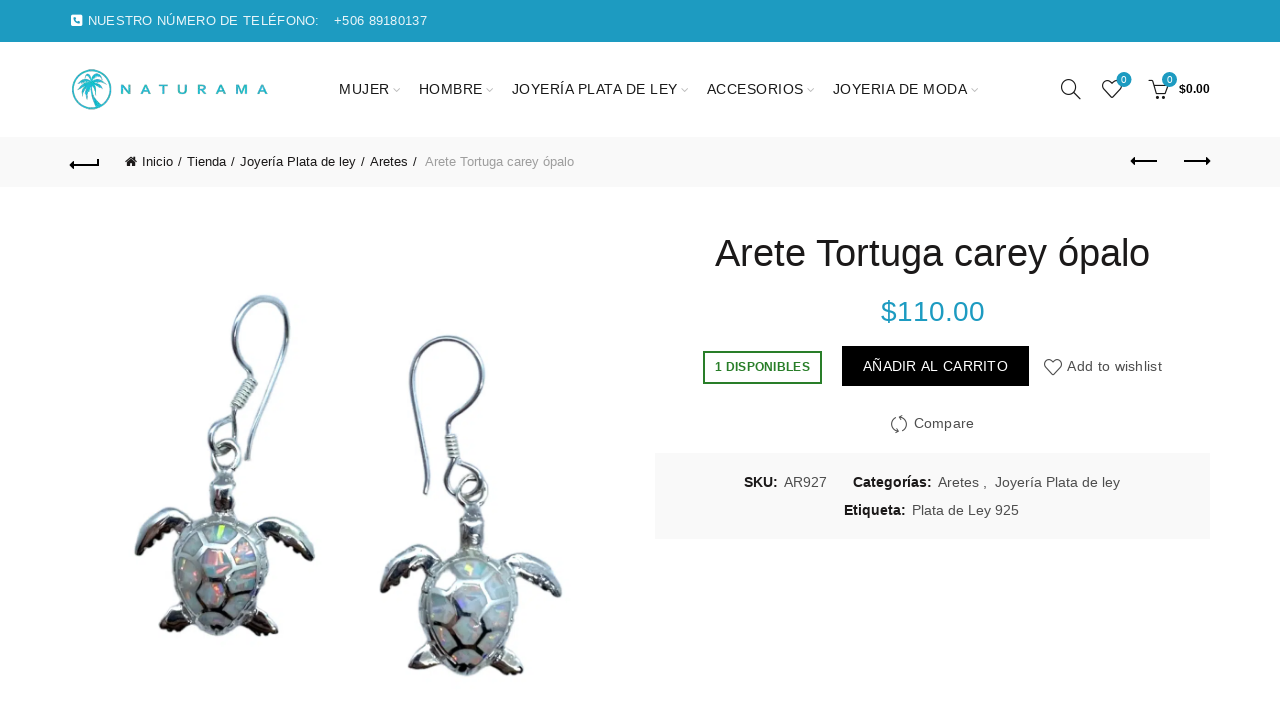

--- FILE ---
content_type: text/html; charset=UTF-8
request_url: https://naturamastore.com/joyeria-plata-de-ley/aretes/arete-tortuga-carey-opalo/
body_size: 43778
content:
<!DOCTYPE html><html lang="es" prefix="og: https://ogp.me/ns#"><head><script data-no-optimize="1">var litespeed_docref=sessionStorage.getItem("litespeed_docref");litespeed_docref&&(Object.defineProperty(document,"referrer",{get:function(){return litespeed_docref}}),sessionStorage.removeItem("litespeed_docref"));</script> <meta charset="UTF-8"><meta name="viewport" content="width=device-width, initial-scale=1.0, maximum-scale=1.0, user-scalable=no"><link rel="profile" href="http://gmpg.org/xfn/11"><link rel="pingback" href="https://naturamastore.com/xmlrpc.php"><style>img:is([sizes="auto" i], [sizes^="auto," i]) { contain-intrinsic-size: 3000px 1500px }</style> <script data-cfasync="false" data-pagespeed-no-defer>var gtm4wp_datalayer_name = "dataLayer";
	var dataLayer = dataLayer || [];
	const gtm4wp_use_sku_instead = 1;
	const gtm4wp_currency = 'USD';
	const gtm4wp_product_per_impression = 10;
	const gtm4wp_clear_ecommerce = false;
	const gtm4wp_datalayer_max_timeout = 2000;</script> <script type="litespeed/javascript">window._wca=window._wca||[]</script> <title>Arete Tortuga carey ópalo - Naturama Store</title><meta name="robots" content="follow, index, max-snippet:-1, max-video-preview:-1, max-image-preview:large"/><link rel="canonical" href="https://naturamastore.com/joyeria-plata-de-ley/aretes/arete-tortuga-carey-opalo/" /><meta property="og:locale" content="es_ES" /><meta property="og:type" content="product" /><meta property="og:title" content="Arete Tortuga carey ópalo - Naturama Store" /><meta property="og:url" content="https://naturamastore.com/joyeria-plata-de-ley/aretes/arete-tortuga-carey-opalo/" /><meta property="og:site_name" content="Naturama Store" /><meta property="og:updated_time" content="2023-09-23T10:17:33-06:00" /><meta property="og:image" content="https://naturamastore.com/wp-content/uploads/2023/02/arete-tortuga-carey-opalo.png" /><meta property="og:image:secure_url" content="https://naturamastore.com/wp-content/uploads/2023/02/arete-tortuga-carey-opalo.png" /><meta property="og:image:width" content="1512" /><meta property="og:image:height" content="1512" /><meta property="og:image:alt" content="Arete Tortuga carey ópalo" /><meta property="og:image:type" content="image/png" /><meta property="product:brand" content="Naturama" /><meta property="product:price:amount" content="110" /><meta property="product:price:currency" content="USD" /><meta property="product:availability" content="instock" /><meta name="twitter:card" content="summary_large_image" /><meta name="twitter:title" content="Arete Tortuga carey ópalo - Naturama Store" /><meta name="twitter:image" content="https://naturamastore.com/wp-content/uploads/2023/02/arete-tortuga-carey-opalo.png" /><meta name="twitter:label1" content="Precio" /><meta name="twitter:data1" content="&#036;110.00" /><meta name="twitter:label2" content="Disponibilidad" /><meta name="twitter:data2" content="1 disponibles" /> <script type="application/ld+json" class="rank-math-schema">{"@context":"https://schema.org","@graph":[{"@type":["Organization","Person"],"@id":"https://naturamastore.com/#person","name":"Naturama Store","url":"https://naturamastore.com","sameAs":["https://www.facebook.com/naturamastore/"],"email":"info@naturamastore-com-689381.hostingersite.com","address":{"@type":"PostalAddress","streetAddress":"AV. 71","addressLocality":"Puerto Viejo de Talamanca","addressRegion":"Lim\u00f3n","postalCode":"70403","addressCountry":"Costa Rica"},"logo":{"@type":"ImageObject","@id":"https://naturamastore.com/#logo","url":"https://naturamastore.com/wp-content/uploads/2021/05/cropped-Logo_Favicon-sin-fondo.png","contentUrl":"https://naturamastore.com/wp-content/uploads/2021/05/cropped-Logo_Favicon-sin-fondo.png","caption":"Naturama Store","inLanguage":"es","width":"512","height":"512"},"image":{"@id":"https://naturamastore.com/#logo"}},{"@type":"WebSite","@id":"https://naturamastore.com/#website","url":"https://naturamastore.com","name":"Naturama Store","publisher":{"@id":"https://naturamastore.com/#person"},"inLanguage":"es"},{"@type":"ImageObject","@id":"https://naturamastore.com/wp-content/uploads/2023/02/arete-tortuga-carey-opalo.png","url":"https://naturamastore.com/wp-content/uploads/2023/02/arete-tortuga-carey-opalo.png","width":"1512","height":"1512","inLanguage":"es"},{"@type":"ItemPage","@id":"https://naturamastore.com/joyeria-plata-de-ley/aretes/arete-tortuga-carey-opalo/#webpage","url":"https://naturamastore.com/joyeria-plata-de-ley/aretes/arete-tortuga-carey-opalo/","name":"Arete Tortuga carey \u00f3palo - Naturama Store","datePublished":"2023-02-17T23:23:51-06:00","dateModified":"2023-09-23T10:17:33-06:00","isPartOf":{"@id":"https://naturamastore.com/#website"},"primaryImageOfPage":{"@id":"https://naturamastore.com/wp-content/uploads/2023/02/arete-tortuga-carey-opalo.png"},"inLanguage":"es"},{"@type":"Product","brand":{"@type":"Brand","name":"Naturama"},"name":"Arete Tortuga carey \u00f3palo - Naturama Store","sku":"AR927","category":"Joyer\u00eda Plata de ley &gt; Aretes","mainEntityOfPage":{"@id":"https://naturamastore.com/joyeria-plata-de-ley/aretes/arete-tortuga-carey-opalo/#webpage"},"weight":{"@type":"QuantitativeValue","unitCode":"KGM","value":"0.45"},"height":{"@type":"QuantitativeValue","unitCode":"CMT","value":"5"},"width":{"@type":"QuantitativeValue","unitCode":"CMT","value":"5"},"depth":{"@type":"QuantitativeValue","unitCode":"CMT","value":"5"},"image":[{"@type":"ImageObject","url":"https://naturamastore.com/wp-content/uploads/2023/02/arete-tortuga-carey-opalo.png","height":"1512","width":"1512"}],"offers":{"@type":"Offer","price":"110.00","priceCurrency":"USD","priceValidUntil":"2027-12-31","availability":"https://schema.org/InStock","itemCondition":"NewCondition","url":"https://naturamastore.com/joyeria-plata-de-ley/aretes/arete-tortuga-carey-opalo/","seller":{"@type":"Person","@id":"https://naturamastore.com/","name":"Naturama Store","url":"https://naturamastore.com"},"priceSpecification":{"price":"110","priceCurrency":"USD","valueAddedTaxIncluded":"true"}},"additionalProperty":[{"@type":"PropertyValue","name":"pa_type-of-material","value":"Plata de ley 925"},{"@type":"PropertyValue","name":"pa_brand","value":"Naturama"}],"@id":"https://naturamastore.com/joyeria-plata-de-ley/aretes/arete-tortuga-carey-opalo/#richSnippet"}]}</script> <link rel='dns-prefetch' href='//stats.wp.com' /><link rel='dns-prefetch' href='//fonts.googleapis.com' /><link rel='preconnect' href='//c0.wp.com' /><link rel="alternate" type="application/rss+xml" title="Naturama Store &raquo; Feed" href="https://naturamastore.com/feed/" /><link rel="alternate" type="application/rss+xml" title="Naturama Store &raquo; Feed de los comentarios" href="https://naturamastore.com/comments/feed/" /><link data-optimized="2" rel="stylesheet" href="https://naturamastore.com/wp-content/litespeed/css/18d9cd70da83c39802b47ff81ece10f3.css?ver=a4076" /><link rel='stylesheet' id='jetpack_related-posts-css' href='https://c0.wp.com/p/jetpack/15.1.1/modules/related-posts/related-posts.css' type='text/css' media='all' /><link rel='stylesheet' id='wp-block-library-css' href='https://c0.wp.com/c/6.8.3/wp-includes/css/dist/block-library/style.min.css' type='text/css' media='all' /><style id='classic-theme-styles-inline-css' type='text/css'>/*! This file is auto-generated */
.wp-block-button__link{color:#fff;background-color:#32373c;border-radius:9999px;box-shadow:none;text-decoration:none;padding:calc(.667em + 2px) calc(1.333em + 2px);font-size:1.125em}.wp-block-file__button{background:#32373c;color:#fff;text-decoration:none}</style><style id='safe-svg-svg-icon-style-inline-css' type='text/css'>.safe-svg-cover{text-align:center}.safe-svg-cover .safe-svg-inside{display:inline-block;max-width:100%}.safe-svg-cover svg{fill:currentColor;height:100%;max-height:100%;max-width:100%;width:100%}</style><link rel='stylesheet' id='mediaelement-css' href='https://c0.wp.com/c/6.8.3/wp-includes/js/mediaelement/mediaelementplayer-legacy.min.css' type='text/css' media='all' /><link rel='stylesheet' id='wp-mediaelement-css' href='https://c0.wp.com/c/6.8.3/wp-includes/js/mediaelement/wp-mediaelement.min.css' type='text/css' media='all' /><style id='jetpack-sharing-buttons-style-inline-css' type='text/css'>.jetpack-sharing-buttons__services-list{display:flex;flex-direction:row;flex-wrap:wrap;gap:0;list-style-type:none;margin:5px;padding:0}.jetpack-sharing-buttons__services-list.has-small-icon-size{font-size:12px}.jetpack-sharing-buttons__services-list.has-normal-icon-size{font-size:16px}.jetpack-sharing-buttons__services-list.has-large-icon-size{font-size:24px}.jetpack-sharing-buttons__services-list.has-huge-icon-size{font-size:36px}@media print{.jetpack-sharing-buttons__services-list{display:none!important}}.editor-styles-wrapper .wp-block-jetpack-sharing-buttons{gap:0;padding-inline-start:0}ul.jetpack-sharing-buttons__services-list.has-background{padding:1.25em 2.375em}</style><style id='global-styles-inline-css' type='text/css'>:root{--wp--preset--aspect-ratio--square: 1;--wp--preset--aspect-ratio--4-3: 4/3;--wp--preset--aspect-ratio--3-4: 3/4;--wp--preset--aspect-ratio--3-2: 3/2;--wp--preset--aspect-ratio--2-3: 2/3;--wp--preset--aspect-ratio--16-9: 16/9;--wp--preset--aspect-ratio--9-16: 9/16;--wp--preset--color--black: #000000;--wp--preset--color--cyan-bluish-gray: #abb8c3;--wp--preset--color--white: #ffffff;--wp--preset--color--pale-pink: #f78da7;--wp--preset--color--vivid-red: #cf2e2e;--wp--preset--color--luminous-vivid-orange: #ff6900;--wp--preset--color--luminous-vivid-amber: #fcb900;--wp--preset--color--light-green-cyan: #7bdcb5;--wp--preset--color--vivid-green-cyan: #00d084;--wp--preset--color--pale-cyan-blue: #8ed1fc;--wp--preset--color--vivid-cyan-blue: #0693e3;--wp--preset--color--vivid-purple: #9b51e0;--wp--preset--gradient--vivid-cyan-blue-to-vivid-purple: linear-gradient(135deg,rgba(6,147,227,1) 0%,rgb(155,81,224) 100%);--wp--preset--gradient--light-green-cyan-to-vivid-green-cyan: linear-gradient(135deg,rgb(122,220,180) 0%,rgb(0,208,130) 100%);--wp--preset--gradient--luminous-vivid-amber-to-luminous-vivid-orange: linear-gradient(135deg,rgba(252,185,0,1) 0%,rgba(255,105,0,1) 100%);--wp--preset--gradient--luminous-vivid-orange-to-vivid-red: linear-gradient(135deg,rgba(255,105,0,1) 0%,rgb(207,46,46) 100%);--wp--preset--gradient--very-light-gray-to-cyan-bluish-gray: linear-gradient(135deg,rgb(238,238,238) 0%,rgb(169,184,195) 100%);--wp--preset--gradient--cool-to-warm-spectrum: linear-gradient(135deg,rgb(74,234,220) 0%,rgb(151,120,209) 20%,rgb(207,42,186) 40%,rgb(238,44,130) 60%,rgb(251,105,98) 80%,rgb(254,248,76) 100%);--wp--preset--gradient--blush-light-purple: linear-gradient(135deg,rgb(255,206,236) 0%,rgb(152,150,240) 100%);--wp--preset--gradient--blush-bordeaux: linear-gradient(135deg,rgb(254,205,165) 0%,rgb(254,45,45) 50%,rgb(107,0,62) 100%);--wp--preset--gradient--luminous-dusk: linear-gradient(135deg,rgb(255,203,112) 0%,rgb(199,81,192) 50%,rgb(65,88,208) 100%);--wp--preset--gradient--pale-ocean: linear-gradient(135deg,rgb(255,245,203) 0%,rgb(182,227,212) 50%,rgb(51,167,181) 100%);--wp--preset--gradient--electric-grass: linear-gradient(135deg,rgb(202,248,128) 0%,rgb(113,206,126) 100%);--wp--preset--gradient--midnight: linear-gradient(135deg,rgb(2,3,129) 0%,rgb(40,116,252) 100%);--wp--preset--font-size--small: 13px;--wp--preset--font-size--medium: 20px;--wp--preset--font-size--large: 36px;--wp--preset--font-size--x-large: 42px;--wp--preset--spacing--20: 0.44rem;--wp--preset--spacing--30: 0.67rem;--wp--preset--spacing--40: 1rem;--wp--preset--spacing--50: 1.5rem;--wp--preset--spacing--60: 2.25rem;--wp--preset--spacing--70: 3.38rem;--wp--preset--spacing--80: 5.06rem;--wp--preset--shadow--natural: 6px 6px 9px rgba(0, 0, 0, 0.2);--wp--preset--shadow--deep: 12px 12px 50px rgba(0, 0, 0, 0.4);--wp--preset--shadow--sharp: 6px 6px 0px rgba(0, 0, 0, 0.2);--wp--preset--shadow--outlined: 6px 6px 0px -3px rgba(255, 255, 255, 1), 6px 6px rgba(0, 0, 0, 1);--wp--preset--shadow--crisp: 6px 6px 0px rgba(0, 0, 0, 1);}:where(.is-layout-flex){gap: 0.5em;}:where(.is-layout-grid){gap: 0.5em;}body .is-layout-flex{display: flex;}.is-layout-flex{flex-wrap: wrap;align-items: center;}.is-layout-flex > :is(*, div){margin: 0;}body .is-layout-grid{display: grid;}.is-layout-grid > :is(*, div){margin: 0;}:where(.wp-block-columns.is-layout-flex){gap: 2em;}:where(.wp-block-columns.is-layout-grid){gap: 2em;}:where(.wp-block-post-template.is-layout-flex){gap: 1.25em;}:where(.wp-block-post-template.is-layout-grid){gap: 1.25em;}.has-black-color{color: var(--wp--preset--color--black) !important;}.has-cyan-bluish-gray-color{color: var(--wp--preset--color--cyan-bluish-gray) !important;}.has-white-color{color: var(--wp--preset--color--white) !important;}.has-pale-pink-color{color: var(--wp--preset--color--pale-pink) !important;}.has-vivid-red-color{color: var(--wp--preset--color--vivid-red) !important;}.has-luminous-vivid-orange-color{color: var(--wp--preset--color--luminous-vivid-orange) !important;}.has-luminous-vivid-amber-color{color: var(--wp--preset--color--luminous-vivid-amber) !important;}.has-light-green-cyan-color{color: var(--wp--preset--color--light-green-cyan) !important;}.has-vivid-green-cyan-color{color: var(--wp--preset--color--vivid-green-cyan) !important;}.has-pale-cyan-blue-color{color: var(--wp--preset--color--pale-cyan-blue) !important;}.has-vivid-cyan-blue-color{color: var(--wp--preset--color--vivid-cyan-blue) !important;}.has-vivid-purple-color{color: var(--wp--preset--color--vivid-purple) !important;}.has-black-background-color{background-color: var(--wp--preset--color--black) !important;}.has-cyan-bluish-gray-background-color{background-color: var(--wp--preset--color--cyan-bluish-gray) !important;}.has-white-background-color{background-color: var(--wp--preset--color--white) !important;}.has-pale-pink-background-color{background-color: var(--wp--preset--color--pale-pink) !important;}.has-vivid-red-background-color{background-color: var(--wp--preset--color--vivid-red) !important;}.has-luminous-vivid-orange-background-color{background-color: var(--wp--preset--color--luminous-vivid-orange) !important;}.has-luminous-vivid-amber-background-color{background-color: var(--wp--preset--color--luminous-vivid-amber) !important;}.has-light-green-cyan-background-color{background-color: var(--wp--preset--color--light-green-cyan) !important;}.has-vivid-green-cyan-background-color{background-color: var(--wp--preset--color--vivid-green-cyan) !important;}.has-pale-cyan-blue-background-color{background-color: var(--wp--preset--color--pale-cyan-blue) !important;}.has-vivid-cyan-blue-background-color{background-color: var(--wp--preset--color--vivid-cyan-blue) !important;}.has-vivid-purple-background-color{background-color: var(--wp--preset--color--vivid-purple) !important;}.has-black-border-color{border-color: var(--wp--preset--color--black) !important;}.has-cyan-bluish-gray-border-color{border-color: var(--wp--preset--color--cyan-bluish-gray) !important;}.has-white-border-color{border-color: var(--wp--preset--color--white) !important;}.has-pale-pink-border-color{border-color: var(--wp--preset--color--pale-pink) !important;}.has-vivid-red-border-color{border-color: var(--wp--preset--color--vivid-red) !important;}.has-luminous-vivid-orange-border-color{border-color: var(--wp--preset--color--luminous-vivid-orange) !important;}.has-luminous-vivid-amber-border-color{border-color: var(--wp--preset--color--luminous-vivid-amber) !important;}.has-light-green-cyan-border-color{border-color: var(--wp--preset--color--light-green-cyan) !important;}.has-vivid-green-cyan-border-color{border-color: var(--wp--preset--color--vivid-green-cyan) !important;}.has-pale-cyan-blue-border-color{border-color: var(--wp--preset--color--pale-cyan-blue) !important;}.has-vivid-cyan-blue-border-color{border-color: var(--wp--preset--color--vivid-cyan-blue) !important;}.has-vivid-purple-border-color{border-color: var(--wp--preset--color--vivid-purple) !important;}.has-vivid-cyan-blue-to-vivid-purple-gradient-background{background: var(--wp--preset--gradient--vivid-cyan-blue-to-vivid-purple) !important;}.has-light-green-cyan-to-vivid-green-cyan-gradient-background{background: var(--wp--preset--gradient--light-green-cyan-to-vivid-green-cyan) !important;}.has-luminous-vivid-amber-to-luminous-vivid-orange-gradient-background{background: var(--wp--preset--gradient--luminous-vivid-amber-to-luminous-vivid-orange) !important;}.has-luminous-vivid-orange-to-vivid-red-gradient-background{background: var(--wp--preset--gradient--luminous-vivid-orange-to-vivid-red) !important;}.has-very-light-gray-to-cyan-bluish-gray-gradient-background{background: var(--wp--preset--gradient--very-light-gray-to-cyan-bluish-gray) !important;}.has-cool-to-warm-spectrum-gradient-background{background: var(--wp--preset--gradient--cool-to-warm-spectrum) !important;}.has-blush-light-purple-gradient-background{background: var(--wp--preset--gradient--blush-light-purple) !important;}.has-blush-bordeaux-gradient-background{background: var(--wp--preset--gradient--blush-bordeaux) !important;}.has-luminous-dusk-gradient-background{background: var(--wp--preset--gradient--luminous-dusk) !important;}.has-pale-ocean-gradient-background{background: var(--wp--preset--gradient--pale-ocean) !important;}.has-electric-grass-gradient-background{background: var(--wp--preset--gradient--electric-grass) !important;}.has-midnight-gradient-background{background: var(--wp--preset--gradient--midnight) !important;}.has-small-font-size{font-size: var(--wp--preset--font-size--small) !important;}.has-medium-font-size{font-size: var(--wp--preset--font-size--medium) !important;}.has-large-font-size{font-size: var(--wp--preset--font-size--large) !important;}.has-x-large-font-size{font-size: var(--wp--preset--font-size--x-large) !important;}
:where(.wp-block-post-template.is-layout-flex){gap: 1.25em;}:where(.wp-block-post-template.is-layout-grid){gap: 1.25em;}
:where(.wp-block-columns.is-layout-flex){gap: 2em;}:where(.wp-block-columns.is-layout-grid){gap: 2em;}
:root :where(.wp-block-pullquote){font-size: 1.5em;line-height: 1.6;}</style><link rel='stylesheet' id='dashicons-css' href='https://c0.wp.com/c/6.8.3/wp-includes/css/dashicons.min.css' type='text/css' media='all' /><style id='woocommerce-inline-inline-css' type='text/css'>.woocommerce form .form-row .required { visibility: visible; }</style> <script type="text/template" id="tmpl-variation-template"><div class="woocommerce-variation-description">{{{ data.variation.variation_description }}}</div>
	<div class="woocommerce-variation-price">{{{ data.variation.price_html }}}</div>
	<div class="woocommerce-variation-availability">{{{ data.variation.availability_html }}}</div></script> <script type="text/template" id="tmpl-unavailable-variation-template"><p role="alert">Lo siento, este producto no está disponible. Por favor, elige otra combinación.</p></script> <script id="jetpack_related-posts-js-extra" type="litespeed/javascript">var related_posts_js_options={"post_heading":"h4"}</script> <script type="litespeed/javascript" data-src="https://c0.wp.com/p/jetpack/15.1.1/_inc/build/related-posts/related-posts.min.js" id="jetpack_related-posts-js"></script> <script type="litespeed/javascript" data-src="https://c0.wp.com/c/6.8.3/wp-includes/js/jquery/jquery.min.js" id="jquery-core-js"></script> <script type="litespeed/javascript" data-src="https://c0.wp.com/c/6.8.3/wp-includes/js/jquery/jquery-migrate.min.js" id="jquery-migrate-js"></script> <script type="text/javascript" src="https://c0.wp.com/p/woocommerce/10.4.3/assets/js/jquery-blockui/jquery.blockUI.min.js" id="wc-jquery-blockui-js" data-wp-strategy="defer"></script> <script id="wc-add-to-cart-js-extra" type="litespeed/javascript">var wc_add_to_cart_params={"ajax_url":"\/wp-admin\/admin-ajax.php","wc_ajax_url":"\/?wc-ajax=%%endpoint%%","i18n_view_cart":"Ver carrito","cart_url":"https:\/\/naturamastore.com\/carrito\/","is_cart":"","cart_redirect_after_add":"no"}</script> <script type="text/javascript" src="https://c0.wp.com/p/woocommerce/10.4.3/assets/js/frontend/add-to-cart.min.js" id="wc-add-to-cart-js" data-wp-strategy="defer"></script> <script type="text/javascript" src="https://c0.wp.com/p/woocommerce/10.4.3/assets/js/zoom/jquery.zoom.min.js" id="wc-zoom-js" defer="defer" data-wp-strategy="defer"></script> <script id="wc-single-product-js-extra" type="litespeed/javascript">var wc_single_product_params={"i18n_required_rating_text":"Por favor elige una puntuaci\u00f3n","i18n_rating_options":["1 de 5 estrellas","2 de 5 estrellas","3 de 5 estrellas","4 de 5 estrellas","5 de 5 estrellas"],"i18n_product_gallery_trigger_text":"Ver galer\u00eda de im\u00e1genes a pantalla completa","review_rating_required":"yes","flexslider":{"rtl":!1,"animation":"slide","smoothHeight":!0,"directionNav":!1,"controlNav":"thumbnails","slideshow":!1,"animationSpeed":500,"animationLoop":!1,"allowOneSlide":!1},"zoom_enabled":"","zoom_options":[],"photoswipe_enabled":"","photoswipe_options":{"shareEl":!1,"closeOnScroll":!1,"history":!1,"hideAnimationDuration":0,"showAnimationDuration":0},"flexslider_enabled":""}</script> <script type="text/javascript" src="https://c0.wp.com/p/woocommerce/10.4.3/assets/js/frontend/single-product.min.js" id="wc-single-product-js" defer="defer" data-wp-strategy="defer"></script> <script type="text/javascript" src="https://c0.wp.com/p/woocommerce/10.4.3/assets/js/js-cookie/js.cookie.min.js" id="wc-js-cookie-js" data-wp-strategy="defer"></script> <script id="woocommerce-js-extra" type="litespeed/javascript">var woocommerce_params={"ajax_url":"\/wp-admin\/admin-ajax.php","wc_ajax_url":"\/?wc-ajax=%%endpoint%%","i18n_password_show":"Mostrar contrase\u00f1a","i18n_password_hide":"Ocultar contrase\u00f1a"}</script> <script type="text/javascript" src="https://c0.wp.com/p/woocommerce/10.4.3/assets/js/frontend/woocommerce.min.js" id="woocommerce-js" defer="defer" data-wp-strategy="defer"></script> <script type="text/javascript" src="https://stats.wp.com/s-202603.js" id="woocommerce-analytics-js" defer="defer" data-wp-strategy="defer"></script> <!--[if lt IE 9]> <script type="text/javascript" src="https://naturamastore.com/wp-content/themes/basel/js/html5.min.js?ver=5.9.0" id="basel_html5shiv-js"></script> <![endif]--> <script type="litespeed/javascript" data-src="https://c0.wp.com/c/6.8.3/wp-includes/js/underscore.min.js" id="underscore-js"></script> <script id="wp-util-js-extra" type="litespeed/javascript">var _wpUtilSettings={"ajax":{"url":"\/wp-admin\/admin-ajax.php"}}</script> <script type="litespeed/javascript" data-src="https://c0.wp.com/c/6.8.3/wp-includes/js/wp-util.min.js" id="wp-util-js"></script> <script id="wc-add-to-cart-variation-js-extra" type="litespeed/javascript">var wc_add_to_cart_variation_params={"wc_ajax_url":"\/?wc-ajax=%%endpoint%%","i18n_no_matching_variations_text":"Lo siento, no hay productos que igualen tu selecci\u00f3n. Por favor, escoge una combinaci\u00f3n diferente.","i18n_make_a_selection_text":"Elige las opciones del producto antes de a\u00f1adir este producto a tu carrito.","i18n_unavailable_text":"Lo siento, este producto no est\u00e1 disponible. Por favor, elige otra combinaci\u00f3n.","i18n_reset_alert_text":"Se ha restablecido tu selecci\u00f3n. Por favor, elige alguna opci\u00f3n del producto antes de poder a\u00f1adir este producto a tu carrito."}</script> <script type="text/javascript" src="https://c0.wp.com/p/woocommerce/10.4.3/assets/js/frontend/add-to-cart-variation.min.js" id="wc-add-to-cart-variation-js" defer="defer" data-wp-strategy="defer"></script> <script></script><link rel="https://api.w.org/" href="https://naturamastore.com/wp-json/" /><link rel="alternate" title="JSON" type="application/json" href="https://naturamastore.com/wp-json/wp/v2/product/29770" /><link rel="EditURI" type="application/rsd+xml" title="RSD" href="https://naturamastore.com/xmlrpc.php?rsd" /><meta name="generator" content="WordPress 6.8.3" /><link rel='shortlink' href='https://naturamastore.com/?p=29770' /><link rel="alternate" title="oEmbed (JSON)" type="application/json+oembed" href="https://naturamastore.com/wp-json/oembed/1.0/embed?url=https%3A%2F%2Fnaturamastore.com%2Fjoyeria-plata-de-ley%2Faretes%2Farete-tortuga-carey-opalo%2F" /><link rel="alternate" title="oEmbed (XML)" type="text/xml+oembed" href="https://naturamastore.com/wp-json/oembed/1.0/embed?url=https%3A%2F%2Fnaturamastore.com%2Fjoyeria-plata-de-ley%2Faretes%2Farete-tortuga-carey-opalo%2F&#038;format=xml" /><style>#wpadminbar #wp-admin-bar-wc_pos_admin_bar_registers .ab-icon::before {
				content: "\f513";
				top: 0;
				font-size: 0.75em;
			}</style><meta name="google-site-verification" content="2qi3d_burZVK0-dZkmDZ45ohV35M1HP0e-DH5nDofPM" /> <script type="litespeed/javascript">!function(f,b,e,v,n,t,s){if(f.fbq)return;n=f.fbq=function(){n.callMethod?n.callMethod.apply(n,arguments):n.queue.push(arguments)};if(!f._fbq)f._fbq=n;n.push=n;n.loaded=!0;n.version='2.0';n.queue=[];t=b.createElement(e);t.async=!0;t.src=v;s=b.getElementsByTagName(e)[0];s.parentNode.insertBefore(t,s)}(window,document,'script','https://connect.facebook.net/en_US/fbevents.js');fbq('init','822146378168276');fbq('track','PageView')</script> <noscript><img height="1" width="1" style="display:none"
src="https://www.facebook.com/tr?id=822146378168276&ev=PageView&noscript=1"
/></noscript>
 <script id="mcjs" type="litespeed/javascript">!function(c,h,i,m,p){m=c.createElement(h),p=c.getElementsByTagName(h)[0],m.async=1,m.src=i,p.parentNode.insertBefore(m,p)}(document,"script","https://chimpstatic.com/mcjs-connected/js/users/c187166e794ccd1411ce0f15c/72fd19fa0c6feeca54f0b7ef4.js")</script> <style>img#wpstats{display:none}</style>
 <script data-cfasync="false" data-pagespeed-no-defer>var dataLayer_content = {"pagePostType":"product","pagePostType2":"single-product","pagePostAuthor":"Naturama Store","productRatingCounts":[],"productAverageRating":0,"productReviewCount":0,"productType":"simple","productIsVariable":0};
	dataLayer.push( dataLayer_content );</script> <script data-cfasync="false" data-pagespeed-no-defer>(function(w,d,s,l,i){w[l]=w[l]||[];w[l].push({'gtm.start':
new Date().getTime(),event:'gtm.js'});var f=d.getElementsByTagName(s)[0],
j=d.createElement(s),dl=l!='dataLayer'?'&l='+l:'';j.async=true;j.src=
'//www.googletagmanager.com/gtm.js?id='+i+dl;f.parentNode.insertBefore(j,f);
})(window,document,'script','dataLayer','GTM-NC9C25K');</script> <meta name="google-site-verification" content="2qi3d_burZVK0-dZkmDZ45ohV35M1HP0e-DH5nDofPM" /><meta name="theme-color" content=""><style>/* Shop popup */
			
			.basel-promo-popup {
			   max-width: 900px;
			}
	
            .site-logo {
                width: 20%;
            }    

            .site-logo img {
                max-width: 200px;
                max-height: 95px;
            }    

                            .right-column {
                    width: 200px;
                }  
            
                            .basel-woocommerce-layered-nav .basel-scroll-content {
                    max-height: 280px;
                }
            
			/* header Banner */
			body .header-banner {
				height: 40px;
			}
	
			body.header-banner-display .website-wrapper {
				margin-top:40px;
			}	

            /* Topbar height configs */

			.topbar-menu ul > li {
				line-height: 42px;
			}
			
			.topbar-wrapp,
			.topbar-content:before {
				height: 42px;
			}
			
			.sticky-header-prepared.basel-top-bar-on .header-shop, 
			.sticky-header-prepared.basel-top-bar-on .header-split,
			.enable-sticky-header.basel-header-overlap.basel-top-bar-on .main-header {
				top: 42px;
			}

            /* Header height configs */

            /* Limit logo image height for according to header height */
            .site-logo img {
                max-height: 95px;
            } 

            /* And for sticky header logo also */
            .act-scroll .site-logo img,
            .header-clone .site-logo img {
                max-height: 75px;
            }   

            /* Set sticky headers height for cloned headers based on menu links line height */
            .header-clone .main-nav .menu > li > a {
                height: 75px;
                line-height: 75px;
            } 

            /* Height for switch logos */

            .sticky-header-real:not(.global-header-menu-top) .switch-logo-enable .basel-logo {
                height: 95px;
            }

            .sticky-header-real:not(.global-header-menu-top) .act-scroll .switch-logo-enable .basel-logo {
                height: 75px;
            }

            .sticky-header-real:not(.global-header-menu-top) .act-scroll .switch-logo-enable {
                transform: translateY(-75px);
            }

                            /* Header height for these layouts based on it's menu links line height */
                .main-nav .menu > li > a {
                    height: 95px;
                    line-height: 95px;
                }  
                /* The same for sticky header */
                .act-scroll .main-nav .menu > li > a {
                    height: 75px;
                    line-height: 75px;
                }  
            
            
            
            
            /* Page headings settings for heading overlap. Calculate on the header height base */

            .basel-header-overlap .title-size-default,
            .basel-header-overlap .title-size-small,
            .basel-header-overlap .title-shop.without-title.title-size-default,
            .basel-header-overlap .title-shop.without-title.title-size-small {
                padding-top: 135px;
            }


            .basel-header-overlap .title-shop.without-title.title-size-large,
            .basel-header-overlap .title-size-large {
                padding-top: 215px;
            }

            @media (max-width: 991px) {

				/* header Banner */
				body .header-banner {
					height: 40px;
				}
	
				body.header-banner-display .website-wrapper {
					margin-top:40px;
				}

	            /* Topbar height configs */
				.topbar-menu ul > li {
					line-height: 38px;
				}
				
				.topbar-wrapp,
				.topbar-content:before {
					height: 38px;
				}
				
				.sticky-header-prepared.basel-top-bar-on .header-shop, 
				.sticky-header-prepared.basel-top-bar-on .header-split,
				.enable-sticky-header.basel-header-overlap.basel-top-bar-on .main-header {
					top: 38px;
				}

                /* Set header height for mobile devices */
                .main-header .wrapp-header {
                    min-height: 60px;
                } 

                /* Limit logo image height for mobile according to mobile header height */
                .site-logo img {
                    max-height: 60px;
                }   

                /* Limit logo on sticky header. Both header real and header cloned */
                .act-scroll .site-logo img,
                .header-clone .site-logo img {
                    max-height: 60px;
                }

                /* Height for switch logos */

                .main-header .switch-logo-enable .basel-logo {
                    height: 60px;
                }

                .sticky-header-real:not(.global-header-menu-top) .act-scroll .switch-logo-enable .basel-logo {
                    height: 60px;
                }

                .sticky-header-real:not(.global-header-menu-top) .act-scroll .switch-logo-enable {
                    transform: translateY(-60px);
                }

                /* Page headings settings for heading overlap. Calculate on the MOBILE header height base */
                .basel-header-overlap .title-size-default,
                .basel-header-overlap .title-size-small,
                .basel-header-overlap .title-shop.without-title.title-size-default,
                .basel-header-overlap .title-shop.without-title.title-size-small {
                    padding-top: 80px;
                }

                .basel-header-overlap .title-shop.without-title.title-size-large,
                .basel-header-overlap .title-size-large {
                    padding-top: 120px;
                }
 
            }</style> <script type="litespeed/javascript">jQuery(document).ready(function($){function setMainImage(src,srcset=''){var $mainImg=$('.woocommerce-product-gallery__wrapper .woocommerce-product-gallery__image img');if(!$mainImg.length){$mainImg=$('.woocommerce-product-gallery img, .wp-post-image').first()}
if(!src)return;$mainImg.attr({src:src,'data-src':src,'data-large_image':src});if(srcset){$mainImg.attr('srcset',srcset)}else{$mainImg.attr('srcset',src)}}
function updateFromThumb(){var activeThumbSrc=$('.thumbnails .owl-item.active-thumb img').attr('src');if(activeThumbSrc){setMainImage(activeThumbSrc)}}
function handleVariationChange(){var $form=$('.variations_form');$('.woocommerce-product-gallery__wrapper img').each(function(){var $img=$(this);if(!$img.data('original-src')){$img.data('original-src',$img.attr('src'))}});$form.on('found_variation',function(event,variation){setTimeout(function(){if(variation&&variation.image&&variation.image.src){setMainImage(variation.image.src,variation.image.srcset)}else{updateFromThumb()}},400)});$form.on('reset_data',function(){var originalSrc=$('.woocommerce-product-gallery__wrapper img').data('original-src');if(originalSrc)setMainImage(originalSrc);})}
updateFromThumb();handleVariationChange();$(document).on('click','.thumbnails .owl-item',function(){$('.thumbnails .owl-item').removeClass('active-thumb');$(this).addClass('active-thumb');setTimeout(updateFromThumb,100)})})</script> <noscript><style>.woocommerce-product-gallery{ opacity: 1 !important; }</style></noscript> <script  type="litespeed/javascript">!function(f,b,e,v,n,t,s){if(f.fbq)return;n=f.fbq=function(){n.callMethod?n.callMethod.apply(n,arguments):n.queue.push(arguments)};if(!f._fbq)f._fbq=n;n.push=n;n.loaded=!0;n.version='2.0';n.queue=[];t=b.createElement(e);t.async=!0;t.src=v;s=b.getElementsByTagName(e)[0];s.parentNode.insertBefore(t,s)}(window,document,'script','https://connect.facebook.net/en_US/fbevents.js')</script>  <script  type="litespeed/javascript">fbq('init','822146378168276',{},{"agent":"woocommerce_3-10.4.3-3.5.11"});document.addEventListener('DOMContentLiteSpeedLoaded',function(){document.body.insertAdjacentHTML('beforeend','<div class=\"wc-facebook-pixel-event-placeholder\"></div>')},!1)</script> <meta name="generator" content="Powered by WPBakery Page Builder - drag and drop page builder for WordPress."/><meta name="generator" content="Powered by Slider Revolution 6.7.38 - responsive, Mobile-Friendly Slider Plugin for WordPress with comfortable drag and drop interface." /><link rel="icon" href="https://naturamastore.com/wp-content/uploads/2021/05/cropped-Logo_Favicon-sin-fondo-32x32.png" sizes="32x32" /><link rel="icon" href="https://naturamastore.com/wp-content/uploads/2021/05/cropped-Logo_Favicon-sin-fondo-192x192.png" sizes="192x192" /><link rel="apple-touch-icon" href="https://naturamastore.com/wp-content/uploads/2021/05/cropped-Logo_Favicon-sin-fondo-180x180.png" /><meta name="msapplication-TileImage" content="https://naturamastore.com/wp-content/uploads/2021/05/cropped-Logo_Favicon-sin-fondo-270x270.png" /> <script data-jetpack-boost="ignore" type="litespeed/javascript">function setREVStartSize(e){window.RSIW=window.RSIW===undefined?window.innerWidth:window.RSIW;window.RSIH=window.RSIH===undefined?window.innerHeight:window.RSIH;try{var pw=document.getElementById(e.c).parentNode.offsetWidth,newh;pw=pw===0||isNaN(pw)||(e.l=="fullwidth"||e.layout=="fullwidth")?window.RSIW:pw;e.tabw=e.tabw===undefined?0:parseInt(e.tabw);e.thumbw=e.thumbw===undefined?0:parseInt(e.thumbw);e.tabh=e.tabh===undefined?0:parseInt(e.tabh);e.thumbh=e.thumbh===undefined?0:parseInt(e.thumbh);e.tabhide=e.tabhide===undefined?0:parseInt(e.tabhide);e.thumbhide=e.thumbhide===undefined?0:parseInt(e.thumbhide);e.mh=e.mh===undefined||e.mh==""||e.mh==="auto"?0:parseInt(e.mh,0);if(e.layout==="fullscreen"||e.l==="fullscreen")
newh=Math.max(e.mh,window.RSIH);else{e.gw=Array.isArray(e.gw)?e.gw:[e.gw];for(var i in e.rl)if(e.gw[i]===undefined||e.gw[i]===0)e.gw[i]=e.gw[i-1];e.gh=e.el===undefined||e.el===""||(Array.isArray(e.el)&&e.el.length==0)?e.gh:e.el;e.gh=Array.isArray(e.gh)?e.gh:[e.gh];for(var i in e.rl)if(e.gh[i]===undefined||e.gh[i]===0)e.gh[i]=e.gh[i-1];var nl=new Array(e.rl.length),ix=0,sl;e.tabw=e.tabhide>=pw?0:e.tabw;e.thumbw=e.thumbhide>=pw?0:e.thumbw;e.tabh=e.tabhide>=pw?0:e.tabh;e.thumbh=e.thumbhide>=pw?0:e.thumbh;for(var i in e.rl)nl[i]=e.rl[i]<window.RSIW?0:e.rl[i];sl=nl[0];for(var i in nl)if(sl>nl[i]&&nl[i]>0){sl=nl[i];ix=i}
var m=pw>(e.gw[ix]+e.tabw+e.thumbw)?1:(pw-(e.tabw+e.thumbw))/(e.gw[ix]);newh=(e.gh[ix]*m)+(e.tabh+e.thumbh)}
var el=document.getElementById(e.c);if(el!==null&&el)el.style.height=newh+"px";el=document.getElementById(e.c+"_wrapper");if(el!==null&&el){el.style.height=newh+"px";el.style.display="block"}}catch(e){console.log("Failure at Presize of Slider:"+e)}}</script> <style type="text/css" id="wp-custom-css">img.attachment-woocommerce_thumbnail.size-woocommerce_thumbnail {
    height: auto;
    width: 450px;
}
@media only screen and (max-width: 600px) {
	img.attachment-woocommerce_thumbnail.size-woocommerce_thumbnail {
    height: auto;
    width: 100% !important;
}
.tp-tabs, .tp-thumbs, .tp-bullets {
	position: absolute;
	display:none;
	}
}</style><style data-type="vc_shortcodes-custom-css">.vc_custom_1590704208551{margin-top: 40px !important;border-top-width: 50px !important;padding-top: 10px !important;}</style><noscript><style>.wpb_animate_when_almost_visible { opacity: 1; }</style></noscript></head><body class="wp-singular product-template-default single single-product postid-29770 wp-theme-basel theme-basel woocommerce woocommerce-page woocommerce-no-js wrapper-full-width global-cart-design-2 global-search-full-screen global-header-simple mobile-nav-from-right basel-product-design-alt basel-light catalog-mode-off categories-accordion-on global-wishlist-enable basel-top-bar-on basel-ajax-shop-on basel-ajax-search-on enable-sticky-header sticky-header-clone offcanvas-sidebar-mobile offcanvas-sidebar-tablet wpb-js-composer js-comp-ver-8.7 vc_responsive"><noscript><iframe data-lazyloaded="1" src="about:blank" data-litespeed-src="https://www.googletagmanager.com/ns.html?id=GTM-NC9C25K" height="0" width="0" style="display:none;visibility:hidden" aria-hidden="true"></iframe></noscript><div class="login-form-side woocommerce"><div class="widget-heading">
<span class="widget-title">Sign in</span>
<a href="#" rel="nofollow" class="widget-close">close</a></div><div class="login-form"><form method="post" class="login woocommerce-form woocommerce-form-login " action="https://naturamastore.com/mi-cuenta/" ><p class="woocommerce-FormRow woocommerce-FormRow--wide form-row form-row-wide form-row-username">
<label for="username">Username or email&nbsp;<span class="required" aria-hidden="true">*</span><span class="screen-reader-text">Obligatorio</span></label>
<input type="text" class="woocommerce-Input woocommerce-Input--text input-text" name="username" id="username" autocomplete="username" value="" required aria-required="true"/></p><p class="woocommerce-FormRow woocommerce-FormRow--wide form-row form-row-wide form-row-password">
<label for="password">Password&nbsp;<span class="required"  aria-hidden="true">*</span><span class="screen-reader-text">Obligatorio</span></label>
<input class="woocommerce-Input woocommerce-Input--text input-text" type="password" name="password" id="password" autocomplete="current-password" required aria-required="true"/></p><div class="g-recaptcha" style="transform: scale(0.9); -webkit-transform: scale(0.9); transform-origin: 0 0; -webkit-transform-origin: 0 0;" data-sitekey="6LfQzAEqAAAAAF6agsCquG02IsxPhwAQhPv81X4D"></div><script type="litespeed/javascript">jQuery("form.woocommerce-checkout").on("submit",function(){setTimeout(function(){grecaptcha.reset()},100)})</script><script type="litespeed/javascript" data-src='https://www.google.com/recaptcha/api.js?ver=1.31' id='wpcaptcha-recaptcha-js'></script> <p class="form-row">
<input type="hidden" id="woocommerce-login-nonce" name="woocommerce-login-nonce" value="9748e27e8e" /><input type="hidden" name="_wp_http_referer" value="/joyeria-plata-de-ley/aretes/arete-tortuga-carey-opalo/" />								<button type="submit" class="woocommerce-button button woocommerce-form-login__submit" name="login" value="Log in">Log in</button></p><div class="login-form-footer">
<a href="https://naturamastore.com/mi-cuenta/lost-password/" class="woocommerce-LostPassword lost_password">Lost your password?</a>
<label class="woocommerce-form__label woocommerce-form__label-for-checkbox woocommerce-form-login__rememberme">
<input class="woocommerce-form__input woocommerce-form__input-checkbox" name="rememberme" type="checkbox" value="forever" /> <span>Remember me</span>
</label></div></form></div><div class="register-question">
<span class="create-account-text">No account yet?</span>
<a class="btn btn-style-link" href="https://naturamastore.com/mi-cuenta/?action=register">Create an Account</a></div></div><div class="mobile-nav"><form role="search" method="get" id="searchform" class="searchform  basel-ajax-search" action="https://naturamastore.com/"  data-thumbnail="1" data-price="1" data-count="5" data-post_type="product" data-symbols_count="3" data-sku="1"><div>
<label class="screen-reader-text">Search for:</label>
<input type="text" class="search-field" placeholder="Search for products" value="" name="s" id="s" />
<input type="hidden" name="post_type" id="post_type" value="product">
<button type="submit" id="searchsubmit" class="" value="Search">Search</button></div></form><div class="search-results-wrapper"><div class="basel-scroll"><div class="basel-search-results basel-scroll-content"></div></div></div><div class="menu-main-menu-container"><ul id="menu-main-menu" class="site-mobile-menu"><li id="menu-item-20148" class="menu-item menu-item-type-taxonomy menu-item-object-product_cat menu-item-has-children menu-item-20148 menu-item-design-default item-event-hover"><a href="https://naturamastore.com/mujer/">Mujer</a><div class="sub-menu-dropdown color-scheme-dark"><div class="container"><ul class="sub-menu color-scheme-dark"><li id="menu-item-28772" class="menu-item menu-item-type-taxonomy menu-item-object-product_cat menu-item-28772 menu-item-design-default item-event-hover"><a href="https://naturamastore.com/mujer/vestidos/">Vestidos</a></li><li id="menu-item-36086" class="menu-item menu-item-type-taxonomy menu-item-object-product_cat menu-item-36086 menu-item-design-default item-event-hover menu-item-has-children"><a href="https://naturamastore.com/mujer/traje-de-bano/">Traje de baño</a></li><li id="menu-item-28767" class="menu-item menu-item-type-taxonomy menu-item-object-product_cat menu-item-28767 menu-item-design-default item-event-hover"><a href="https://naturamastore.com/mujer/enterizos-mujer/">Enterizos</a></li><li id="menu-item-28771" class="menu-item menu-item-type-taxonomy menu-item-object-product_cat menu-item-28771 menu-item-design-default item-event-hover"><a href="https://naturamastore.com/mujer/tops-o-blusas/">Tops o Blusas</a></li><li id="menu-item-28769" class="menu-item menu-item-type-taxonomy menu-item-object-product_cat menu-item-28769 menu-item-design-default item-event-hover"><a href="https://naturamastore.com/mujer/pantalon-largo/">Pantalón Largo</a></li><li id="menu-item-28768" class="menu-item menu-item-type-taxonomy menu-item-object-product_cat menu-item-28768 menu-item-design-default item-event-hover"><a href="https://naturamastore.com/mujer/faldas/">Faldas</a></li><li id="menu-item-28770" class="menu-item menu-item-type-taxonomy menu-item-object-product_cat menu-item-28770 menu-item-design-default item-event-hover"><a href="https://naturamastore.com/mujer/short-mujer/">Short Mujer</a></li><li id="menu-item-28766" class="menu-item menu-item-type-taxonomy menu-item-object-product_cat menu-item-28766 menu-item-design-default item-event-hover"><a href="https://naturamastore.com/mujer/camisetas/">Camisetas</a></li></ul></div></div></li><li id="menu-item-20149" class="menu-item menu-item-type-taxonomy menu-item-object-product_cat menu-item-has-children menu-item-20149 menu-item-design-default item-event-hover"><a href="https://naturamastore.com/hombre/">Hombre</a><div class="sub-menu-dropdown color-scheme-dark"><div class="container"><ul class="sub-menu color-scheme-dark"><li id="menu-item-28773" class="menu-item menu-item-type-taxonomy menu-item-object-product_cat menu-item-28773 menu-item-design-default item-event-hover"><a href="https://naturamastore.com/hombre/camisas/">Camisas</a></li><li id="menu-item-28775" class="menu-item menu-item-type-taxonomy menu-item-object-product_cat menu-item-28775 menu-item-design-default item-event-hover"><a href="https://naturamastore.com/hombre/short-hombre/">Short Hombre</a></li><li id="menu-item-28774" class="menu-item menu-item-type-taxonomy menu-item-object-product_cat menu-item-28774 menu-item-design-default item-event-hover"><a href="https://naturamastore.com/hombre/camisetas-unisex/">Camisetas Unisex</a></li></ul></div></div></li><li id="menu-item-20817" class="menu-item menu-item-type-taxonomy menu-item-object-product_cat current-product-ancestor current-menu-parent current-product-parent menu-item-has-children menu-item-20817 menu-item-design-default item-event-hover"><a href="https://naturamastore.com/joyeria-plata-de-ley/">Joyería Plata de ley</a><div class="sub-menu-dropdown color-scheme-dark"><div class="container"><ul class="sub-menu color-scheme-dark"><li id="menu-item-28776" class="menu-item menu-item-type-taxonomy menu-item-object-product_cat menu-item-28776 menu-item-design-default item-event-hover"><a href="https://naturamastore.com/joyeria-plata-de-ley/anillos/">Anillos</a></li><li id="menu-item-28779" class="menu-item menu-item-type-taxonomy menu-item-object-product_cat current-product-ancestor current-menu-parent current-product-parent menu-item-28779 menu-item-design-default item-event-hover"><a href="https://naturamastore.com/joyeria-plata-de-ley/aretes/">Aretes</a></li><li id="menu-item-28781" class="menu-item menu-item-type-taxonomy menu-item-object-product_cat menu-item-28781 menu-item-design-default item-event-hover"><a href="https://naturamastore.com/joyeria-plata-de-ley/dijes/">Dijes</a></li><li id="menu-item-28800" class="menu-item menu-item-type-taxonomy menu-item-object-product_cat menu-item-28800 menu-item-design-default item-event-hover menu-item-has-children"><a href="https://naturamastore.com/joyeria-plata-de-ley/joyas-de-diseno-ezequiel-copley/">Joyas de diseño Ezequiel Copley</a></li><li id="menu-item-28783" class="menu-item menu-item-type-taxonomy menu-item-object-product_cat menu-item-28783 menu-item-design-default item-event-hover"><a href="https://naturamastore.com/joyeria-plata-de-ley/juegos/">Juegos</a></li><li id="menu-item-28780" class="menu-item menu-item-type-taxonomy menu-item-object-product_cat menu-item-28780 menu-item-design-default item-event-hover"><a href="https://naturamastore.com/joyeria-plata-de-ley/collares-joyeria-plata-de-ley/">Collares</a></li><li id="menu-item-28784" class="menu-item menu-item-type-taxonomy menu-item-object-product_cat menu-item-has-children menu-item-28784 menu-item-design-default item-event-hover"><a href="https://naturamastore.com/joyeria-plata-de-ley/pulseras-joyeria-plata-de-ley/">Pulseras</a><ul class="sub-sub-menu color-scheme-dark"><li id="menu-item-28785" class="menu-item menu-item-type-taxonomy menu-item-object-product_cat menu-item-28785 menu-item-design-default item-event-hover"><a href="https://naturamastore.com/joyeria-plata-de-ley/pulseras-joyeria-plata-de-ley/brazaletes/">Brazaletes</a></li><li id="menu-item-28786" class="menu-item menu-item-type-taxonomy menu-item-object-product_cat menu-item-28786 menu-item-design-default item-event-hover"><a href="https://naturamastore.com/joyeria-plata-de-ley/pulseras-joyeria-plata-de-ley/cadena/">Cadena</a></li></ul></li><li id="menu-item-28778" class="menu-item menu-item-type-taxonomy menu-item-object-product_cat menu-item-28778 menu-item-design-default item-event-hover"><a href="https://naturamastore.com/joyeria-plata-de-ley/anillos-del-pie/">Anillos del Pie</a></li><li id="menu-item-28777" class="menu-item menu-item-type-taxonomy menu-item-object-product_cat menu-item-28777 menu-item-design-default item-event-hover"><a href="https://naturamastore.com/joyeria-plata-de-ley/anillos-de-medio-dedo/">Anillos de medio dedo</a></li><li id="menu-item-28787" class="menu-item menu-item-type-taxonomy menu-item-object-product_cat menu-item-28787 menu-item-design-default item-event-hover"><a href="https://naturamastore.com/joyeria-plata-de-ley/tobilleras-joyeria-plata-de-ley/">Tobilleras</a></li></ul></div></div></li><li id="menu-item-20811" class="menu-item menu-item-type-taxonomy menu-item-object-product_cat menu-item-has-children menu-item-20811 menu-item-design-default item-event-hover"><a href="https://naturamastore.com/accesorios/">Accesorios</a><div class="sub-menu-dropdown color-scheme-dark"><div class="container"><ul class="sub-menu color-scheme-dark"><li id="menu-item-20809" class="menu-item menu-item-type-taxonomy menu-item-object-product_cat menu-item-20809 menu-item-design-default item-event-hover"><a href="https://naturamastore.com/zapatos-mujer/">Zapatos Mujer</a></li><li id="menu-item-20810" class="menu-item menu-item-type-taxonomy menu-item-object-product_cat menu-item-20810 menu-item-design-default item-event-hover"><a href="https://naturamastore.com/zapatos-hombre/">Zapatos Hombre</a></li><li id="menu-item-20807" class="menu-item menu-item-type-taxonomy menu-item-object-product_cat menu-item-has-children menu-item-20807 menu-item-design-default item-event-hover"><a href="https://naturamastore.com/bolsos/">Bolsos</a><ul class="sub-sub-menu color-scheme-dark"><li id="menu-item-28794" class="menu-item menu-item-type-taxonomy menu-item-object-product_cat menu-item-28794 menu-item-design-default item-event-hover"><a href="https://naturamastore.com/bolsos/billeteras/">Billeteras</a></li><li id="menu-item-28795" class="menu-item menu-item-type-taxonomy menu-item-object-product_cat menu-item-28795 menu-item-design-default item-event-hover"><a href="https://naturamastore.com/bolsos/bolsos-grandes/">Bolsos grandes</a></li><li id="menu-item-28797" class="menu-item menu-item-type-taxonomy menu-item-object-product_cat menu-item-28797 menu-item-design-default item-event-hover"><a href="https://naturamastore.com/bolsos/mini-bolsos/">Mini bolsos</a></li><li id="menu-item-28796" class="menu-item menu-item-type-taxonomy menu-item-object-product_cat menu-item-28796 menu-item-design-default item-event-hover"><a href="https://naturamastore.com/bolsos/fibra-natural/">Fibra natural</a></li><li id="menu-item-28798" class="menu-item menu-item-type-taxonomy menu-item-object-product_cat menu-item-28798 menu-item-design-default item-event-hover"><a href="https://naturamastore.com/bolsos/mochilas/">Mochilas</a></li><li id="menu-item-28799" class="menu-item menu-item-type-taxonomy menu-item-object-product_cat menu-item-28799 menu-item-design-default item-event-hover"><a href="https://naturamastore.com/bolsos/monederos/">Monederos</a></li></ul></li></ul></div></div></li><li id="menu-item-20805" class="menu-item menu-item-type-taxonomy menu-item-object-product_cat menu-item-has-children menu-item-20805 menu-item-design-default item-event-hover"><a href="https://naturamastore.com/joyeria-de-moda/">Joyeria de Moda</a><div class="sub-menu-dropdown color-scheme-dark"><div class="container"><ul class="sub-menu color-scheme-dark"><li id="menu-item-28788" class="menu-item menu-item-type-taxonomy menu-item-object-product_cat menu-item-28788 menu-item-design-default item-event-hover"><a href="https://naturamastore.com/joyeria-de-moda/anillos-joyeria-de-moda/">Anillos</a></li><li id="menu-item-28789" class="menu-item menu-item-type-taxonomy menu-item-object-product_cat menu-item-28789 menu-item-design-default item-event-hover"><a href="https://naturamastore.com/joyeria-de-moda/aretes-joyeria-de-moda/">Aretes</a></li><li id="menu-item-28790" class="menu-item menu-item-type-taxonomy menu-item-object-product_cat menu-item-28790 menu-item-design-default item-event-hover"><a href="https://naturamastore.com/joyeria-de-moda/collares/">Collares</a></li><li id="menu-item-28791" class="menu-item menu-item-type-taxonomy menu-item-object-product_cat menu-item-28791 menu-item-design-default item-event-hover"><a href="https://naturamastore.com/joyeria-de-moda/collares-de-piedras/">Collares de Piedras</a></li><li id="menu-item-28792" class="menu-item menu-item-type-taxonomy menu-item-object-product_cat menu-item-28792 menu-item-design-default item-event-hover"><a href="https://naturamastore.com/joyeria-de-moda/pulseras/">Pulseras</a></li><li id="menu-item-28793" class="menu-item menu-item-type-taxonomy menu-item-object-product_cat menu-item-28793 menu-item-design-default item-event-hover"><a href="https://naturamastore.com/joyeria-de-moda/tobilleras/">Tobilleras</a></li></ul></div></div></li></ul></div><div class="header-links my-account-with-text"><ul><li class="wishlist"><a href="https://naturamastore.com/wishlist/">Wishlist</a></li></ul></div></div><div class="cart-widget-side"><div class="widget-heading">
<span class="widget-title">Shopping cart</span>
<a href="#" rel="nofollow" class="widget-close">close</a></div><div class="widget woocommerce widget_shopping_cart"><div class="widget_shopping_cart_content"></div></div></div><div class="website-wrapper"><div class="topbar-wrapp color-scheme-light"><div class="container"><div class="topbar-content"><div class="top-bar-left">
<i class="fa fa-phone-square" style="color:white"> </i> NUESTRO NÚMERO DE TELÉFONO: <span style="margin-left:10px">+506 89180137</span></div><div class="top-bar-right"><div class="topbar-menu"></div></div></div></div></div><header class="main-header header-has-no-bg header-simple icons-design-line color-scheme-dark"><div class="container"><div class="wrapp-header"><div class="site-logo"><div class="basel-logo-wrap switch-logo-enable">
<a href="https://naturamastore.com/" class="basel-logo basel-main-logo" rel="home">
<img data-lazyloaded="1" src="[data-uri]" width="200" height="44" data-src="https://naturamastore.com/wp-content/uploads/2021/02/logo_naturama_horizontalhome-en-esquina-pagina-1-1.png.webp" alt="Naturama Store" />					</a>
<a href="https://naturamastore.com/" class="basel-logo basel-sticky-logo" rel="home">
<img data-lazyloaded="1" src="[data-uri]" width="200" height="44" data-src="https://naturamastore.com/wp-content/uploads/2021/02/logo_naturama_horizontalhome-en-esquina-pagina-1-1.png.webp" alt="Naturama Store" />						</a></div></div><div class="main-nav site-navigation basel-navigation menu-center" role="navigation"><div class="menu-main-menu-container"><ul id="menu-main-menu-1" class="menu"><li class="menu-item menu-item-type-taxonomy menu-item-object-product_cat menu-item-has-children menu-item-20148 menu-item-design-default item-event-hover"><a href="https://naturamastore.com/mujer/">Mujer</a><div class="sub-menu-dropdown color-scheme-dark"><div class="container"><ul class="sub-menu color-scheme-dark"><li class="menu-item menu-item-type-taxonomy menu-item-object-product_cat menu-item-28772 menu-item-design-default item-event-hover"><a href="https://naturamastore.com/mujer/vestidos/">Vestidos</a></li><li class="menu-item menu-item-type-taxonomy menu-item-object-product_cat menu-item-36086 menu-item-design-default item-event-hover menu-item-has-children"><a href="https://naturamastore.com/mujer/traje-de-bano/">Traje de baño</a></li><li class="menu-item menu-item-type-taxonomy menu-item-object-product_cat menu-item-28767 menu-item-design-default item-event-hover"><a href="https://naturamastore.com/mujer/enterizos-mujer/">Enterizos</a></li><li class="menu-item menu-item-type-taxonomy menu-item-object-product_cat menu-item-28771 menu-item-design-default item-event-hover"><a href="https://naturamastore.com/mujer/tops-o-blusas/">Tops o Blusas</a></li><li class="menu-item menu-item-type-taxonomy menu-item-object-product_cat menu-item-28769 menu-item-design-default item-event-hover"><a href="https://naturamastore.com/mujer/pantalon-largo/">Pantalón Largo</a></li><li class="menu-item menu-item-type-taxonomy menu-item-object-product_cat menu-item-28768 menu-item-design-default item-event-hover"><a href="https://naturamastore.com/mujer/faldas/">Faldas</a></li><li class="menu-item menu-item-type-taxonomy menu-item-object-product_cat menu-item-28770 menu-item-design-default item-event-hover"><a href="https://naturamastore.com/mujer/short-mujer/">Short Mujer</a></li><li class="menu-item menu-item-type-taxonomy menu-item-object-product_cat menu-item-28766 menu-item-design-default item-event-hover"><a href="https://naturamastore.com/mujer/camisetas/">Camisetas</a></li></ul></div></div></li><li class="menu-item menu-item-type-taxonomy menu-item-object-product_cat menu-item-has-children menu-item-20149 menu-item-design-default item-event-hover"><a href="https://naturamastore.com/hombre/">Hombre</a><div class="sub-menu-dropdown color-scheme-dark"><div class="container"><ul class="sub-menu color-scheme-dark"><li class="menu-item menu-item-type-taxonomy menu-item-object-product_cat menu-item-28773 menu-item-design-default item-event-hover"><a href="https://naturamastore.com/hombre/camisas/">Camisas</a></li><li class="menu-item menu-item-type-taxonomy menu-item-object-product_cat menu-item-28775 menu-item-design-default item-event-hover"><a href="https://naturamastore.com/hombre/short-hombre/">Short Hombre</a></li><li class="menu-item menu-item-type-taxonomy menu-item-object-product_cat menu-item-28774 menu-item-design-default item-event-hover"><a href="https://naturamastore.com/hombre/camisetas-unisex/">Camisetas Unisex</a></li></ul></div></div></li><li class="menu-item menu-item-type-taxonomy menu-item-object-product_cat current-product-ancestor current-menu-parent current-product-parent menu-item-has-children menu-item-20817 menu-item-design-default item-event-hover"><a href="https://naturamastore.com/joyeria-plata-de-ley/">Joyería Plata de ley</a><div class="sub-menu-dropdown color-scheme-dark"><div class="container"><ul class="sub-menu color-scheme-dark"><li class="menu-item menu-item-type-taxonomy menu-item-object-product_cat menu-item-28776 menu-item-design-default item-event-hover"><a href="https://naturamastore.com/joyeria-plata-de-ley/anillos/">Anillos</a></li><li class="menu-item menu-item-type-taxonomy menu-item-object-product_cat current-product-ancestor current-menu-parent current-product-parent menu-item-28779 menu-item-design-default item-event-hover"><a href="https://naturamastore.com/joyeria-plata-de-ley/aretes/">Aretes</a></li><li class="menu-item menu-item-type-taxonomy menu-item-object-product_cat menu-item-28781 menu-item-design-default item-event-hover"><a href="https://naturamastore.com/joyeria-plata-de-ley/dijes/">Dijes</a></li><li class="menu-item menu-item-type-taxonomy menu-item-object-product_cat menu-item-28800 menu-item-design-default item-event-hover menu-item-has-children"><a href="https://naturamastore.com/joyeria-plata-de-ley/joyas-de-diseno-ezequiel-copley/">Joyas de diseño Ezequiel Copley</a></li><li class="menu-item menu-item-type-taxonomy menu-item-object-product_cat menu-item-28783 menu-item-design-default item-event-hover"><a href="https://naturamastore.com/joyeria-plata-de-ley/juegos/">Juegos</a></li><li class="menu-item menu-item-type-taxonomy menu-item-object-product_cat menu-item-28780 menu-item-design-default item-event-hover"><a href="https://naturamastore.com/joyeria-plata-de-ley/collares-joyeria-plata-de-ley/">Collares</a></li><li class="menu-item menu-item-type-taxonomy menu-item-object-product_cat menu-item-has-children menu-item-28784 menu-item-design-default item-event-hover"><a href="https://naturamastore.com/joyeria-plata-de-ley/pulseras-joyeria-plata-de-ley/">Pulseras</a><ul class="sub-sub-menu color-scheme-dark"><li class="menu-item menu-item-type-taxonomy menu-item-object-product_cat menu-item-28785 menu-item-design-default item-event-hover"><a href="https://naturamastore.com/joyeria-plata-de-ley/pulseras-joyeria-plata-de-ley/brazaletes/">Brazaletes</a></li><li class="menu-item menu-item-type-taxonomy menu-item-object-product_cat menu-item-28786 menu-item-design-default item-event-hover"><a href="https://naturamastore.com/joyeria-plata-de-ley/pulseras-joyeria-plata-de-ley/cadena/">Cadena</a></li></ul></li><li class="menu-item menu-item-type-taxonomy menu-item-object-product_cat menu-item-28778 menu-item-design-default item-event-hover"><a href="https://naturamastore.com/joyeria-plata-de-ley/anillos-del-pie/">Anillos del Pie</a></li><li class="menu-item menu-item-type-taxonomy menu-item-object-product_cat menu-item-28777 menu-item-design-default item-event-hover"><a href="https://naturamastore.com/joyeria-plata-de-ley/anillos-de-medio-dedo/">Anillos de medio dedo</a></li><li class="menu-item menu-item-type-taxonomy menu-item-object-product_cat menu-item-28787 menu-item-design-default item-event-hover"><a href="https://naturamastore.com/joyeria-plata-de-ley/tobilleras-joyeria-plata-de-ley/">Tobilleras</a></li></ul></div></div></li><li class="menu-item menu-item-type-taxonomy menu-item-object-product_cat menu-item-has-children menu-item-20811 menu-item-design-default item-event-hover"><a href="https://naturamastore.com/accesorios/">Accesorios</a><div class="sub-menu-dropdown color-scheme-dark"><div class="container"><ul class="sub-menu color-scheme-dark"><li class="menu-item menu-item-type-taxonomy menu-item-object-product_cat menu-item-20809 menu-item-design-default item-event-hover"><a href="https://naturamastore.com/zapatos-mujer/">Zapatos Mujer</a></li><li class="menu-item menu-item-type-taxonomy menu-item-object-product_cat menu-item-20810 menu-item-design-default item-event-hover"><a href="https://naturamastore.com/zapatos-hombre/">Zapatos Hombre</a></li><li class="menu-item menu-item-type-taxonomy menu-item-object-product_cat menu-item-has-children menu-item-20807 menu-item-design-default item-event-hover"><a href="https://naturamastore.com/bolsos/">Bolsos</a><ul class="sub-sub-menu color-scheme-dark"><li class="menu-item menu-item-type-taxonomy menu-item-object-product_cat menu-item-28794 menu-item-design-default item-event-hover"><a href="https://naturamastore.com/bolsos/billeteras/">Billeteras</a></li><li class="menu-item menu-item-type-taxonomy menu-item-object-product_cat menu-item-28795 menu-item-design-default item-event-hover"><a href="https://naturamastore.com/bolsos/bolsos-grandes/">Bolsos grandes</a></li><li class="menu-item menu-item-type-taxonomy menu-item-object-product_cat menu-item-28797 menu-item-design-default item-event-hover"><a href="https://naturamastore.com/bolsos/mini-bolsos/">Mini bolsos</a></li><li class="menu-item menu-item-type-taxonomy menu-item-object-product_cat menu-item-28796 menu-item-design-default item-event-hover"><a href="https://naturamastore.com/bolsos/fibra-natural/">Fibra natural</a></li><li class="menu-item menu-item-type-taxonomy menu-item-object-product_cat menu-item-28798 menu-item-design-default item-event-hover"><a href="https://naturamastore.com/bolsos/mochilas/">Mochilas</a></li><li class="menu-item menu-item-type-taxonomy menu-item-object-product_cat menu-item-28799 menu-item-design-default item-event-hover"><a href="https://naturamastore.com/bolsos/monederos/">Monederos</a></li></ul></li></ul></div></div></li><li class="menu-item menu-item-type-taxonomy menu-item-object-product_cat menu-item-has-children menu-item-20805 menu-item-design-default item-event-hover"><a href="https://naturamastore.com/joyeria-de-moda/">Joyeria de Moda</a><div class="sub-menu-dropdown color-scheme-dark"><div class="container"><ul class="sub-menu color-scheme-dark"><li class="menu-item menu-item-type-taxonomy menu-item-object-product_cat menu-item-28788 menu-item-design-default item-event-hover"><a href="https://naturamastore.com/joyeria-de-moda/anillos-joyeria-de-moda/">Anillos</a></li><li class="menu-item menu-item-type-taxonomy menu-item-object-product_cat menu-item-28789 menu-item-design-default item-event-hover"><a href="https://naturamastore.com/joyeria-de-moda/aretes-joyeria-de-moda/">Aretes</a></li><li class="menu-item menu-item-type-taxonomy menu-item-object-product_cat menu-item-28790 menu-item-design-default item-event-hover"><a href="https://naturamastore.com/joyeria-de-moda/collares/">Collares</a></li><li class="menu-item menu-item-type-taxonomy menu-item-object-product_cat menu-item-28791 menu-item-design-default item-event-hover"><a href="https://naturamastore.com/joyeria-de-moda/collares-de-piedras/">Collares de Piedras</a></li><li class="menu-item menu-item-type-taxonomy menu-item-object-product_cat menu-item-28792 menu-item-design-default item-event-hover"><a href="https://naturamastore.com/joyeria-de-moda/pulseras/">Pulseras</a></li><li class="menu-item menu-item-type-taxonomy menu-item-object-product_cat menu-item-28793 menu-item-design-default item-event-hover"><a href="https://naturamastore.com/joyeria-de-moda/tobilleras/">Tobilleras</a></li></ul></div></div></li></ul></div></div><div class="right-column"><div class="search-button basel-search-full-screen">
<a href="#" rel="nofollow" aria-label="Search">
<i class="fa fa-search"></i>
</a><div class="basel-search-wrapper"><div class="basel-search-inner">
<span class="basel-close-search">close</span><form role="search" method="get" id="searchform" class="searchform  basel-ajax-search" action="https://naturamastore.com/"  data-thumbnail="1" data-price="1" data-count="5" data-post_type="product" data-symbols_count="3" data-sku="1"><div>
<label class="screen-reader-text">Search for:</label>
<input type="text" class="search-field" placeholder="Search for products" value="" name="s" id="s" />
<input type="hidden" name="post_type" id="post_type" value="product">
<button type="submit" id="searchsubmit" class="" value="Search">Search</button></div></form><div class="search-results-wrapper"><div class="basel-scroll"><div class="basel-search-results basel-scroll-content"></div></div></div></div></div></div><div class="wishlist-info-widget">
<a href="https://naturamastore.com/wishlist/">
Wishlist
<span class="wishlist-count icon-count">0</span>
</a></div><div class="shopping-cart basel-cart-design-2 basel-cart-icon cart-widget-opener">
<a href="https://naturamastore.com/carrito/">
<span>Cart (<span>o</span>)</span>
<span class="basel-cart-totals">
<span class="basel-cart-number">0</span>
<span class="subtotal-divider">/</span>
<span class="basel-cart-subtotal"><span class="woocommerce-Price-amount amount"><bdi><span class="woocommerce-Price-currencySymbol">&#36;</span>0.00</bdi></span></span>
</span>
</a></div><div class="mobile-nav-icon">
<span class="basel-burger"></span></div></div></div></div></header><div class="clear"></div><div class="main-page-wrapper"><div class="container-fluid"><div class="row"><div class="site-content shop-content-area col-sm-12 content-with-products description-area-after" role="main"><div class="single-breadcrumbs-wrapper"><div class="container">
<a href="javascript:baselThemeModule.backHistory()" class="basel-back-btn basel-tooltip"><span>Back</span></a><nav class="woocommerce-breadcrumb" aria-label="Breadcrumb"><a href="https://naturamastore.com">Inicio</a><a href="https://naturamastore.com/tienda-2/">Tienda</a><a href="https://naturamastore.com/joyeria-plata-de-ley/">Joyería Plata de ley</a><a href="https://naturamastore.com/joyeria-plata-de-ley/aretes/">Aretes</a><span class="breadcrumb-last"> Arete Tortuga carey ópalo</span></nav><div class="basel-products-nav"><div class="product-btn product-prev">
<a href="https://naturamastore.com/joyeria-plata-de-ley/aretes/topito-calado-corazon/">Previous product<span></span></a><div class="wrapper-short"><div class="product-short">
<a href="https://naturamastore.com/joyeria-plata-de-ley/aretes/topito-calado-corazon/" class="product-thumb">
<img data-lazyloaded="1" src="[data-uri]" width="600" height="600" data-src="https://naturamastore.com/wp-content/uploads/2023/02/topito-calado-corazon-600x600.png.webp" class="attachment-woocommerce_thumbnail size-woocommerce_thumbnail" alt="Topito Calado Corazón" decoding="async" data-srcset="https://naturamastore.com/wp-content/uploads/2023/02/topito-calado-corazon-600x600.png.webp 600w, https://naturamastore.com/wp-content/uploads/2023/02/topito-calado-corazon-100x100.png.webp 100w, https://naturamastore.com/wp-content/uploads/2023/02/topito-calado-corazon-1200x1200.png.webp 1200w, https://naturamastore.com/wp-content/uploads/2023/02/topito-calado-corazon-300x300.png.webp 300w, https://naturamastore.com/wp-content/uploads/2023/02/topito-calado-corazon-1024x1024.png.webp 1024w, https://naturamastore.com/wp-content/uploads/2023/02/topito-calado-corazon-150x150.png.webp 150w, https://naturamastore.com/wp-content/uploads/2023/02/topito-calado-corazon-768x768.png.webp 768w, https://naturamastore.com/wp-content/uploads/2023/02/topito-calado-corazon-50x50.png.webp 50w, https://naturamastore.com/wp-content/uploads/2023/02/topito-calado-corazon.png.webp 1512w" data-sizes="(max-width: 600px) 100vw, 600px" />							</a>
<a href="https://naturamastore.com/joyeria-plata-de-ley/aretes/topito-calado-corazon/" class="product-title">
Topito Calado Corazón							</a>
<span class="price">
<span class="woocommerce-Price-amount amount"><span class="woocommerce-Price-currencySymbol">&#036;</span>27.00</span>							</span></div></div></div><div class="product-btn product-next">
<a href="https://naturamastore.com/joyeria-plata-de-ley/aretes/arete-marquesita-corazon-zirconia/">Next product<span></span></a><div class="wrapper-short"><div class="product-short">
<a href="https://naturamastore.com/joyeria-plata-de-ley/aretes/arete-marquesita-corazon-zirconia/" class="product-thumb">
<img data-lazyloaded="1" src="[data-uri]" width="600" height="600" data-src="https://naturamastore.com/wp-content/uploads/2023/02/arete-marquesita-corazon-zirconia-600x600.png.webp" class="attachment-woocommerce_thumbnail size-woocommerce_thumbnail" alt="Arete Marquesita Corazón Zirconia" decoding="async" data-srcset="https://naturamastore.com/wp-content/uploads/2023/02/arete-marquesita-corazon-zirconia-600x600.png.webp 600w, https://naturamastore.com/wp-content/uploads/2023/02/arete-marquesita-corazon-zirconia-100x100.png.webp 100w, https://naturamastore.com/wp-content/uploads/2023/02/arete-marquesita-corazon-zirconia-1200x1200.png.webp 1200w, https://naturamastore.com/wp-content/uploads/2023/02/arete-marquesita-corazon-zirconia-300x300.png.webp 300w, https://naturamastore.com/wp-content/uploads/2023/02/arete-marquesita-corazon-zirconia-1024x1024.png.webp 1024w, https://naturamastore.com/wp-content/uploads/2023/02/arete-marquesita-corazon-zirconia-150x150.png.webp 150w, https://naturamastore.com/wp-content/uploads/2023/02/arete-marquesita-corazon-zirconia-768x768.png.webp 768w, https://naturamastore.com/wp-content/uploads/2023/02/arete-marquesita-corazon-zirconia-50x50.png.webp 50w, https://naturamastore.com/wp-content/uploads/2023/02/arete-marquesita-corazon-zirconia.png.webp 1512w" data-sizes="(max-width: 600px) 100vw, 600px" />							</a>
<a href="https://naturamastore.com/joyeria-plata-de-ley/aretes/arete-marquesita-corazon-zirconia/" class="product-title">
Arete Marquesita Corazón Zirconia							</a>
<span class="price">
<span class="woocommerce-Price-amount amount"><span class="woocommerce-Price-currencySymbol">&#036;</span>99.00</span>							</span></div></div></div></div></div></div><div class="container"><div class="woocommerce-notices-wrapper"></div></div><div id="product-29770" class="single-product-page single-product-content product-design-alt post-0 post type-post status-publish format-standard has-post-thumbnail hentry"><div class="container"><div class="row"><div class="product-image-summary col-sm-12"><div class="row"><div class="col-sm-6 product-images"><div class="woocommerce-product-gallery woocommerce-product-gallery--with-images woocommerce-product-gallery--columns-4 images images row thumbs-position-bottom image-action-none" style="opacity: 0; transition: opacity .25s ease-in-out;"><div class="col-sm-12"><figure class="woocommerce-product-gallery__wrapper owl-carousel"><figure data-thumb="https://naturamastore.com/wp-content/uploads/2023/02/arete-tortuga-carey-opalo-600x600.png" class="woocommerce-product-gallery__image"><a href="https://naturamastore.com/wp-content/uploads/2023/02/arete-tortuga-carey-opalo.png"><img width="1200" height="1200" src="https://naturamastore.com/wp-content/uploads/2023/02/arete-tortuga-carey-opalo-1200x1200.png.webp" class="wp-post-image imagify-no-webp wp-post-image" alt="" title="arete tortuga carey ópalo" data-caption="" data-src="https://naturamastore.com/wp-content/uploads/2023/02/arete-tortuga-carey-opalo.png.webp" data-large_image="https://naturamastore.com/wp-content/uploads/2023/02/arete-tortuga-carey-opalo.png" data-large_image_width="1512" data-large_image_height="1512" decoding="async" loading="lazy" srcset="https://naturamastore.com/wp-content/uploads/2023/02/arete-tortuga-carey-opalo-1200x1200.png.webp 1200w, https://naturamastore.com/wp-content/uploads/2023/02/arete-tortuga-carey-opalo-600x600.png.webp 600w, https://naturamastore.com/wp-content/uploads/2023/02/arete-tortuga-carey-opalo-100x100.png.webp 100w, https://naturamastore.com/wp-content/uploads/2023/02/arete-tortuga-carey-opalo-300x300.png.webp 300w, https://naturamastore.com/wp-content/uploads/2023/02/arete-tortuga-carey-opalo-1024x1024.png.webp 1024w, https://naturamastore.com/wp-content/uploads/2023/02/arete-tortuga-carey-opalo-150x150.png.webp 150w, https://naturamastore.com/wp-content/uploads/2023/02/arete-tortuga-carey-opalo-768x768.png.webp 768w, https://naturamastore.com/wp-content/uploads/2023/02/arete-tortuga-carey-opalo-50x50.png.webp 50w, https://naturamastore.com/wp-content/uploads/2023/02/arete-tortuga-carey-opalo.png.webp 1512w" sizes="auto, (max-width: 1200px) 100vw, 1200px" /></a></figure></figure><div class="basel-show-product-gallery-wrap"><a href="#" rel="nofollow" class="basel-show-product-gallery basel-tooltip">Click to enlarge</a></div></div></div></div><div class="col-sm-6 summary entry-summary"><div class="summary-inner "><div class="basel-scroll-content"><h1 class="product_title entry-title">Arete Tortuga carey ópalo</h1><p class="price"><span class="woocommerce-Price-amount amount"><bdi><span class="woocommerce-Price-currencySymbol">&#36;</span>110.00</bdi></span></p><p class="stock in-stock">1 disponibles</p><form class="cart" action="https://naturamastore.com/joyeria-plata-de-ley/aretes/arete-tortuga-carey-opalo/" method="post" enctype='multipart/form-data'><div class="quantity hidden">
<label class="screen-reader-text" for="quantity_696846c558fef">Arete Tortuga carey ópalo cantidad</label>
<input
type="hidden"
id="quantity_696846c558fef"
class="input-text qty text"
value="1"
aria-label="Cantidad de productos"
min="1"
max="1"
name="quantity"
step="1"
placeholder=""
inputmode="decimal"
autocomplete="off"
></div><button type="submit" name="add-to-cart" value="29770" class="single_add_to_cart_button button alt">Añadir al carrito</button><input type="hidden" name="gtm4wp_product_data" value="{&quot;internal_id&quot;:29770,&quot;item_id&quot;:&quot;AR927&quot;,&quot;item_name&quot;:&quot;Arete Tortuga carey \u00f3palo&quot;,&quot;sku&quot;:&quot;AR927&quot;,&quot;price&quot;:110,&quot;stocklevel&quot;:1,&quot;stockstatus&quot;:&quot;instock&quot;,&quot;google_business_vertical&quot;:&quot;retail&quot;,&quot;item_category&quot;:&quot;Aretes&quot;,&quot;id&quot;:&quot;AR927&quot;,&quot;item_brand&quot;:&quot;Joyer\u00eda Plata de ley&quot;}" /></form><div class="wishlist-btn-wrapper">
<a class="basel-wishlist-btn button" rel="nofollow" href="https://naturamastore.com/wishlist/" data-key="3334a087e8" data-product-id="29770" data-added-text="Browse Wishlist">Add to wishlist</a></div><div class="compare-btn-wrapper"><a class="basel-compare-btn button" rel="nofollow" href="https://naturamastore.com/joyeria-plata-de-ley/aretes/arete-tortuga-carey-opalo/" data-added-text="Compare products" data-id="29770">Compare</a></div><div class="product_meta">
<span class="sku_wrapper">SKU: <span class="sku">AR927</span></span>
<span class="posted_in">Categorías: <a href="https://naturamastore.com/joyeria-plata-de-ley/aretes/" rel="tag">Aretes</a><span class="meta-sep">,</span> <a href="https://naturamastore.com/joyeria-plata-de-ley/" rel="tag">Joyería Plata de ley</a></span>
<span class="tagged_as">Etiqueta: <a href="https://naturamastore.com/product-tag/plata-de-ley-925/" rel="tag">Plata de Ley 925</a></span></div></div></div></div></div></div></div></div><div class="product-share"><ul class="social-icons text-center icons-design-colored icons-size-default social-share "><li class="social-facebook"><a rel="noopener noreferrer nofollow" href="https://www.facebook.com/sharer/sharer.php?u=https://naturamastore.com/joyeria-plata-de-ley/aretes/arete-tortuga-carey-opalo/" target="_blank" class=""><i class="fa fa-facebook"></i><span class="basel-social-icon-name">Facebook</span></a></li><li class="social-x"><a rel="noopener noreferrer nofollow" href="https://twitter.com/share?url=https://naturamastore.com/joyeria-plata-de-ley/aretes/arete-tortuga-carey-opalo/" target="_blank" class=""><i class="fa fa-x"></i><span class="basel-social-icon-name">X</span></a></li><li class="social-pinterest"><a rel="noopener noreferrer nofollow" href="https://pinterest.com/pin/create/button/?url=https://naturamastore.com/joyeria-plata-de-ley/aretes/arete-tortuga-carey-opalo/&media=https://naturamastore.com/wp-content/uploads/2023/02/arete-tortuga-carey-opalo.png" target="_blank" class=""><i class="fa fa-pinterest"></i><span class="basel-social-icon-name">Pinterest</span></a></li><li class="social-whatsapp whatsapp-desktop"><a rel="noopener noreferrer nofollow" href="https://api.whatsapp.com/send?text=https%3A%2F%2Fnaturamastore.com%2Fjoyeria-plata-de-ley%2Faretes%2Farete-tortuga-carey-opalo%2F" target="_blank" class=""><i class="fa fa-whatsapp"></i><span class="basel-social-icon-name">WhatsApp</span></a></li><li class="social-whatsapp whatsapp-mobile"><a rel="noopener noreferrer nofollow" href="whatsapp://send?text=https://naturamastore.com/joyeria-plata-de-ley/aretes/arete-tortuga-carey-opalo/" target="_blank" class=""><i class="fa fa-whatsapp"></i><span class="basel-social-icon-name">WhatsApp</span></a></li><li class="social-tg"><a rel="noopener noreferrer nofollow" href="https://telegram.me/share/url?url=https://naturamastore.com/joyeria-plata-de-ley/aretes/arete-tortuga-carey-opalo/" target="_blank" class=""><i class="fa fa-telegram"></i><span class="basel-social-icon-name">Telegram</span></a></li></ul></div><div class="container"></div><div class="product-tabs-wrapper"><div class="container"><div class="row"><div class="col-sm-12"><div class="woocommerce-tabs wc-tabs-wrapper tabs-layout-tabs"><ul class="tabs wc-tabs"><li class="additional_information_tab" id="tab-title-additional_information">
<a href="#tab-additional_information" role="tab" aria-controls="tab-additional_information">
Información adicional					</a></li><li class="basel_additional_tab_tab" id="tab-title-basel_additional_tab">
<a href="#tab-basel_additional_tab" role="tab" aria-controls="tab-basel_additional_tab">
Shipping &amp; Delivery					</a></li></ul><div class="basel-tab-wrapper">
<a href="#tab-additional_information" class="basel-accordion-title tab-title-additional_information">Información adicional</a><div class="woocommerce-Tabs-panel woocommerce-Tabs-panel--additional_information panel entry-content wc-tab" id="tab-additional_information"><h2>Información adicional</h2><table class="woocommerce-product-attributes shop_attributes" aria-label="Detalles del producto"><tr class="woocommerce-product-attributes-item woocommerce-product-attributes-item--weight"><th class="woocommerce-product-attributes-item__label" scope="row">Peso</th><td class="woocommerce-product-attributes-item__value">0.45 kg</td></tr><tr class="woocommerce-product-attributes-item woocommerce-product-attributes-item--dimensions"><th class="woocommerce-product-attributes-item__label" scope="row">Dimensiones</th><td class="woocommerce-product-attributes-item__value">5 &times; 5 &times; 5 cm</td></tr><tr class="woocommerce-product-attributes-item woocommerce-product-attributes-item--attribute_pa_type-of-material"><th class="woocommerce-product-attributes-item__label" scope="row">Tipo de material</th><td class="woocommerce-product-attributes-item__value"><p>Plata de ley 925</p></td></tr><tr class="woocommerce-product-attributes-item woocommerce-product-attributes-item--attribute_pa_brand"><th class="woocommerce-product-attributes-item__label" scope="row">Brand</th><td class="woocommerce-product-attributes-item__value"><p>Naturama</p></td></tr></table></div></div><div class="basel-tab-wrapper">
<a href="#tab-basel_additional_tab" class="basel-accordion-title tab-title-basel_additional_tab">Shipping &amp; Delivery</a><div class="woocommerce-Tabs-panel woocommerce-Tabs-panel--basel_additional_tab panel entry-content wc-tab" id="tab-basel_additional_tab">
<img data-lazyloaded="1" src="[data-uri]" width="200" height="205" data-src="https://naturamastore.com/wp-content/uploads/2021/06/delivery-peq.jpg.webp" class="alignleft" /><p>Realizamos envíos a todo el país por medio de EMS Courier de Correos de Costa Rica. El pedido llega hasta la puerta de tu casa o trabajo, o si lo prefieres puedes retirarlo en la sucursal de Correos de Costa Rica más cercana. Dura máximo 2 días hábiles en llegar.</p><p>We ship throughout the country through EMS Courier de Correos de Costa Rica. The order arrives at the door of your home or work, or if you prefer you can pick it up at the nearest Correos de Costa Rica branch. It takes a maximum of 2 business days to arrive..</p><div class="clearfix"></div></div></div></div></div></div></div></div></div></div><div class="clearfix"></div><div class="container related-and-upsells"><section class="related-products"><h3 class="title slider-title">Productos relacionados</h3><div id="carousel-995" class="vc_carousel_container " data-owl-carousel data-desktop="4" data-desktop_small="3" data-tablet="3" data-mobile="2"><div class="owl-carousel product-items "><div class="product-item owl-carousel-item"><div class="owl-carousel-item-inner"><div class="product-grid-item basel-hover-alt product product-in-carousel post-0 post type-post status-publish format-standard has-post-thumbnail hentry" data-loop="1" data-id="4270"><div class="product-element-top">
<a href="https://naturamastore.com/joyeria-plata-de-ley/anillos/anillo-con-onix-lagrima-gr/">
<img data-lazyloaded="1" src="[data-uri]" width="600" height="600" data-src="https://naturamastore.com/wp-content/uploads/2021/02/20210811_202951-600x600.jpg.webp" class="attachment-woocommerce_thumbnail size-woocommerce_thumbnail" alt="" decoding="async" loading="lazy" data-srcset="https://naturamastore.com/wp-content/uploads/2021/02/20210811_202951-600x600.jpg.webp 600w, https://naturamastore.com/wp-content/uploads/2021/02/20210811_202951-300x300.jpg.webp 300w, https://naturamastore.com/wp-content/uploads/2021/02/20210811_202951-1024x1024.jpg.webp 1024w, https://naturamastore.com/wp-content/uploads/2021/02/20210811_202951-150x150.jpg.webp 150w, https://naturamastore.com/wp-content/uploads/2021/02/20210811_202951-768x768.jpg.webp 768w, https://naturamastore.com/wp-content/uploads/2021/02/20210811_202951-1536x1536.jpg.webp 1536w, https://naturamastore.com/wp-content/uploads/2021/02/20210811_202951-2048x2048.jpg.webp 2048w, https://naturamastore.com/wp-content/uploads/2021/02/20210811_202951-1200x1200.jpg.webp 1200w, https://naturamastore.com/wp-content/uploads/2021/02/20210811_202951-100x100.jpg.webp 100w" data-sizes="auto, (max-width: 600px) 100vw, 600px" />	</a><div class="basel-buttons"><div class="basel-wishlist-btn">
<a class="button basel-tooltip" rel="nofollow" href="https://naturamastore.com/wishlist/" data-key="3334a087e8" data-product-id="4270" data-added-text="Browse Wishlist">Add to wishlist</a></div><div class="basel-compare-btn product-compare-button"><a class="button" rel="nofollow" href="https://naturamastore.com/joyeria-plata-de-ley/anillos/anillo-con-onix-lagrima-gr/" data-added-text="Compare products" data-id="4270">Compare</a></div><div class="quick-view">
<a
href="https://naturamastore.com/joyeria-plata-de-ley/anillos/anillo-con-onix-lagrima-gr/"
class="open-quick-view quick-view-button"
rel="nofollow"
data-id="4270">Quick View</a></div></div></div><h3 class="product-title"><a href="https://naturamastore.com/joyeria-plata-de-ley/anillos/anillo-con-onix-lagrima-gr/">Anillo Con Onix Lagrima Gr</a></h3><div class="wrap-price"><div class="wrapp-swap"><div class="swap-elements">
<span class="price"><span class="woocommerce-Price-amount amount"><bdi><span class="woocommerce-Price-currencySymbol">&#36;</span>82.00</bdi></span></span><div class="btn-add">
<a href="/joyeria-plata-de-ley/aretes/arete-tortuga-carey-opalo/?add-to-cart=4270" aria-describedby="woocommerce_loop_add_to_cart_link_describedby_4270" data-quantity="1" class="button product_type_simple add_to_cart_button ajax_add_to_cart" data-product_id="4270" data-product_sku="A521" aria-label="Añadir al carrito: &ldquo;Anillo Con Onix Lagrima Gr&rdquo;" rel="nofollow" data-success_message="«Anillo Con Onix Lagrima Gr» se ha añadido a tu carrito" role="button">Añadir al carrito</a>	<span id="woocommerce_loop_add_to_cart_link_describedby_4270" class="screen-reader-text">
</span>
<span class="gtm4wp_productdata" style="display:none; visibility:hidden;" data-gtm4wp_product_data="{&quot;internal_id&quot;:4270,&quot;item_id&quot;:&quot;A521&quot;,&quot;item_name&quot;:&quot;Anillo Con Onix Lagrima Gr&quot;,&quot;sku&quot;:&quot;A521&quot;,&quot;price&quot;:82,&quot;stocklevel&quot;:2,&quot;stockstatus&quot;:&quot;instock&quot;,&quot;google_business_vertical&quot;:&quot;retail&quot;,&quot;item_category&quot;:&quot;Anillos&quot;,&quot;id&quot;:&quot;A521&quot;,&quot;item_brand&quot;:&quot;Joyer\u00eda Plata de ley&quot;,&quot;productlink&quot;:&quot;https:\/\/naturamastore.com\/joyeria-plata-de-ley\/anillos\/anillo-con-onix-lagrima-gr\/&quot;,&quot;item_list_name&quot;:&quot;Productos relacionados&quot;,&quot;index&quot;:0,&quot;product_type&quot;:&quot;simple&quot;}"></span></div></div></div></div></div></div></div><div class="product-item owl-carousel-item"><div class="owl-carousel-item-inner"><div class="product-grid-item basel-hover-alt product product-in-carousel post-0 post type-post status-publish format-standard has-post-thumbnail hentry" data-loop="2" data-id="4194"><div class="product-element-top">
<a href="https://naturamastore.com/joyeria-plata-de-ley/aretes/arete-doble-espiral/"><div class="product-labels labels-rounded"><span class="onsale product-label">-20%</span></div><img data-lazyloaded="1" src="[data-uri]" width="480" height="480" data-src="https://naturamastore.com/wp-content/uploads/2021/02/Arete-de-plata-AR5137-22.jpg.webp" class="attachment-woocommerce_thumbnail size-woocommerce_thumbnail" alt="" decoding="async" loading="lazy" data-srcset="https://naturamastore.com/wp-content/uploads/2021/02/Arete-de-plata-AR5137-22.jpg.webp 480w, https://naturamastore.com/wp-content/uploads/2021/02/Arete-de-plata-AR5137-22-300x300.jpg.webp 300w, https://naturamastore.com/wp-content/uploads/2021/02/Arete-de-plata-AR5137-22-150x150.jpg.webp 150w, https://naturamastore.com/wp-content/uploads/2021/02/Arete-de-plata-AR5137-22-100x100.jpg.webp 100w" data-sizes="auto, (max-width: 480px) 100vw, 480px" />	</a><div class="basel-buttons"><div class="basel-wishlist-btn">
<a class="button basel-tooltip" rel="nofollow" href="https://naturamastore.com/wishlist/" data-key="3334a087e8" data-product-id="4194" data-added-text="Browse Wishlist">Add to wishlist</a></div><div class="basel-compare-btn product-compare-button"><a class="button" rel="nofollow" href="https://naturamastore.com/joyeria-plata-de-ley/aretes/arete-doble-espiral/" data-added-text="Compare products" data-id="4194">Compare</a></div><div class="quick-view">
<a
href="https://naturamastore.com/joyeria-plata-de-ley/aretes/arete-doble-espiral/"
class="open-quick-view quick-view-button"
rel="nofollow"
data-id="4194">Quick View</a></div></div></div><h3 class="product-title"><a href="https://naturamastore.com/joyeria-plata-de-ley/aretes/arete-doble-espiral/">Arete doble espiral</a></h3><div class="wrap-price"><div class="wrapp-swap"><div class="swap-elements">
<span class="price"><del aria-hidden="true"><span class="woocommerce-Price-amount amount"><bdi><span class="woocommerce-Price-currencySymbol">&#36;</span>110.00</bdi></span></del> <span class="screen-reader-text">El precio original era: &#036;110.00.</span><ins aria-hidden="true"><span class="woocommerce-Price-amount amount"><bdi><span class="woocommerce-Price-currencySymbol">&#36;</span>88.00</bdi></span></ins><span class="screen-reader-text">El precio actual es: &#036;88.00.</span></span><div class="btn-add">
<a href="/joyeria-plata-de-ley/aretes/arete-tortuga-carey-opalo/?add-to-cart=4194" aria-describedby="woocommerce_loop_add_to_cart_link_describedby_4194" data-quantity="1" class="button product_type_simple add_to_cart_button ajax_add_to_cart" data-product_id="4194" data-product_sku="AR5137" aria-label="Añadir al carrito: &ldquo;Arete doble espiral&rdquo;" rel="nofollow" data-success_message="«Arete doble espiral» se ha añadido a tu carrito" role="button">Añadir al carrito</a>	<span id="woocommerce_loop_add_to_cart_link_describedby_4194" class="screen-reader-text">
</span>
<span class="gtm4wp_productdata" style="display:none; visibility:hidden;" data-gtm4wp_product_data="{&quot;internal_id&quot;:4194,&quot;item_id&quot;:&quot;AR5137&quot;,&quot;item_name&quot;:&quot;Arete doble espiral&quot;,&quot;sku&quot;:&quot;AR5137&quot;,&quot;price&quot;:88,&quot;stocklevel&quot;:1,&quot;stockstatus&quot;:&quot;instock&quot;,&quot;google_business_vertical&quot;:&quot;retail&quot;,&quot;item_category&quot;:&quot;Aretes&quot;,&quot;id&quot;:&quot;AR5137&quot;,&quot;item_brand&quot;:&quot;Joyer\u00eda Plata de ley&quot;,&quot;productlink&quot;:&quot;https:\/\/naturamastore.com\/joyeria-plata-de-ley\/aretes\/arete-doble-espiral\/&quot;,&quot;item_list_name&quot;:&quot;Productos relacionados&quot;,&quot;index&quot;:0,&quot;product_type&quot;:&quot;simple&quot;}"></span></div></div></div></div></div></div></div><div class="product-item owl-carousel-item"><div class="owl-carousel-item-inner"><div class="product-grid-item basel-hover-alt product product-in-carousel post-0 post type-post status-publish format-standard has-post-thumbnail hentry" data-loop="3" data-id="4299"><div class="product-element-top">
<a href="https://naturamastore.com/joyeria-plata-de-ley/anillos/anillo-plano-circulo-rayado/">
<img data-lazyloaded="1" src="[data-uri]" width="600" height="600" data-src="https://naturamastore.com/wp-content/uploads/2021/02/AF-1-600x600.png.webp" class="attachment-woocommerce_thumbnail size-woocommerce_thumbnail" alt="" decoding="async" loading="lazy" data-srcset="https://naturamastore.com/wp-content/uploads/2021/02/AF-1.png.webp 600w, https://naturamastore.com/wp-content/uploads/2021/02/AF-1-300x300.png.webp 300w, https://naturamastore.com/wp-content/uploads/2021/02/AF-1-150x150.png.webp 150w, https://naturamastore.com/wp-content/uploads/2021/02/AF-1-100x100.png.webp 100w" data-sizes="auto, (max-width: 600px) 100vw, 600px" />	</a><div class="hover-img">
<a href="https://naturamastore.com/joyeria-plata-de-ley/anillos/anillo-plano-circulo-rayado/">
<img data-lazyloaded="1" src="[data-uri]" width="600" height="600" data-src="https://naturamastore.com/wp-content/uploads/2021/02/AF-2-600x600.png.webp" class="attachment-woocommerce_thumbnail size-woocommerce_thumbnail" alt="" decoding="async" loading="lazy" data-srcset="https://naturamastore.com/wp-content/uploads/2021/02/AF-2.png.webp 600w, https://naturamastore.com/wp-content/uploads/2021/02/AF-2-300x300.png.webp 300w, https://naturamastore.com/wp-content/uploads/2021/02/AF-2-150x150.png.webp 150w, https://naturamastore.com/wp-content/uploads/2021/02/AF-2-100x100.png.webp 100w" data-sizes="auto, (max-width: 600px) 100vw, 600px" />				</a></div><div class="basel-buttons"><div class="basel-wishlist-btn">
<a class="button basel-tooltip" rel="nofollow" href="https://naturamastore.com/wishlist/" data-key="3334a087e8" data-product-id="4299" data-added-text="Browse Wishlist">Add to wishlist</a></div><div class="basel-compare-btn product-compare-button"><a class="button" rel="nofollow" href="https://naturamastore.com/joyeria-plata-de-ley/anillos/anillo-plano-circulo-rayado/" data-added-text="Compare products" data-id="4299">Compare</a></div><div class="quick-view">
<a
href="https://naturamastore.com/joyeria-plata-de-ley/anillos/anillo-plano-circulo-rayado/"
class="open-quick-view quick-view-button"
rel="nofollow"
data-id="4299">Quick View</a></div></div></div><h3 class="product-title"><a href="https://naturamastore.com/joyeria-plata-de-ley/anillos/anillo-plano-circulo-rayado/">Anillo Plano Círculo Rayado</a></h3><div class="wrap-price"><div class="wrapp-swap"><div class="swap-elements">
<span class="price"><span class="woocommerce-Price-amount amount"><bdi><span class="woocommerce-Price-currencySymbol">&#36;</span>105.00</bdi></span></span><div class="btn-add">
<a href="/joyeria-plata-de-ley/aretes/arete-tortuga-carey-opalo/?add-to-cart=4299" aria-describedby="woocommerce_loop_add_to_cart_link_describedby_4299" data-quantity="1" class="button product_type_simple add_to_cart_button ajax_add_to_cart" data-product_id="4299" data-product_sku="AF" aria-label="Añadir al carrito: &ldquo;Anillo Plano Círculo Rayado&rdquo;" rel="nofollow" data-success_message="«Anillo Plano Círculo Rayado» se ha añadido a tu carrito" role="button">Añadir al carrito</a>	<span id="woocommerce_loop_add_to_cart_link_describedby_4299" class="screen-reader-text">
</span>
<span class="gtm4wp_productdata" style="display:none; visibility:hidden;" data-gtm4wp_product_data="{&quot;internal_id&quot;:4299,&quot;item_id&quot;:&quot;AF&quot;,&quot;item_name&quot;:&quot;Anillo Plano C\u00edrculo Rayado&quot;,&quot;sku&quot;:&quot;AF&quot;,&quot;price&quot;:105,&quot;stocklevel&quot;:1,&quot;stockstatus&quot;:&quot;instock&quot;,&quot;google_business_vertical&quot;:&quot;retail&quot;,&quot;item_category&quot;:&quot;Anillos&quot;,&quot;id&quot;:&quot;AF&quot;,&quot;item_brand&quot;:&quot;Joyer\u00eda Plata de ley&quot;,&quot;productlink&quot;:&quot;https:\/\/naturamastore.com\/joyeria-plata-de-ley\/anillos\/anillo-plano-circulo-rayado\/&quot;,&quot;item_list_name&quot;:&quot;Productos relacionados&quot;,&quot;index&quot;:0,&quot;product_type&quot;:&quot;simple&quot;}"></span></div></div></div></div></div></div></div><div class="product-item owl-carousel-item"><div class="owl-carousel-item-inner"><div class="product-grid-item basel-hover-alt product product-in-carousel post-0 post type-post status-publish format-standard has-post-thumbnail hentry" data-loop="4" data-id="4273"><div class="product-element-top">
<a href="https://naturamastore.com/joyeria-plata-de-ley/anillos/anillo-clasico-con-piedra-ovalada-abalone-turquesa/">
<img data-lazyloaded="1" src="[data-uri]" width="600" height="600" data-src="https://naturamastore.com/wp-content/uploads/2021/02/20210818_175626-600x600.jpg.webp" class="attachment-woocommerce_thumbnail size-woocommerce_thumbnail" alt="" decoding="async" loading="lazy" data-srcset="https://naturamastore.com/wp-content/uploads/2021/02/20210818_175626-600x600.jpg.webp 600w, https://naturamastore.com/wp-content/uploads/2021/02/20210818_175626-300x300.jpg.webp 300w, https://naturamastore.com/wp-content/uploads/2021/02/20210818_175626-1024x1024.jpg.webp 1024w, https://naturamastore.com/wp-content/uploads/2021/02/20210818_175626-150x150.jpg.webp 150w, https://naturamastore.com/wp-content/uploads/2021/02/20210818_175626-768x768.jpg.webp 768w, https://naturamastore.com/wp-content/uploads/2021/02/20210818_175626-1536x1536.jpg.webp 1536w, https://naturamastore.com/wp-content/uploads/2021/02/20210818_175626-2048x2048.jpg.webp 2048w, https://naturamastore.com/wp-content/uploads/2021/02/20210818_175626-1200x1200.jpg.webp 1200w, https://naturamastore.com/wp-content/uploads/2021/02/20210818_175626-100x100.jpg.webp 100w" data-sizes="auto, (max-width: 600px) 100vw, 600px" />	</a><div class="hover-img">
<a href="https://naturamastore.com/joyeria-plata-de-ley/anillos/anillo-clasico-con-piedra-ovalada-abalone-turquesa/">
<img data-lazyloaded="1" src="[data-uri]" width="600" height="748" data-src="https://naturamastore.com/wp-content/uploads/2021/02/A617-anillo-con-piedra-ovalada-Abalon-600x748.jpg.webp" class="attachment-woocommerce_thumbnail size-woocommerce_thumbnail" alt="" decoding="async" loading="lazy" data-srcset="https://naturamastore.com/wp-content/uploads/2021/02/A617-anillo-con-piedra-ovalada-Abalon-600x748.jpg.webp 600w, https://naturamastore.com/wp-content/uploads/2021/02/A617-anillo-con-piedra-ovalada-Abalon-1200x1495.jpg.webp 1200w, https://naturamastore.com/wp-content/uploads/2021/02/A617-anillo-con-piedra-ovalada-Abalon-241x300.jpg.webp 241w, https://naturamastore.com/wp-content/uploads/2021/02/A617-anillo-con-piedra-ovalada-Abalon-822x1024.jpg.webp 822w, https://naturamastore.com/wp-content/uploads/2021/02/A617-anillo-con-piedra-ovalada-Abalon-768x957.jpg.webp 768w, https://naturamastore.com/wp-content/uploads/2021/02/A617-anillo-con-piedra-ovalada-Abalon-1233x1536.jpg.webp 1233w, https://naturamastore.com/wp-content/uploads/2021/02/A617-anillo-con-piedra-ovalada-Abalon-1644x2048.jpg.webp 1644w, https://naturamastore.com/wp-content/uploads/2021/02/A617-anillo-con-piedra-ovalada-Abalon.jpg.webp 1800w" data-sizes="auto, (max-width: 600px) 100vw, 600px" />				</a></div><div class="basel-buttons"><div class="basel-wishlist-btn">
<a class="button basel-tooltip" rel="nofollow" href="https://naturamastore.com/wishlist/" data-key="3334a087e8" data-product-id="4273" data-added-text="Browse Wishlist">Add to wishlist</a></div><div class="basel-compare-btn product-compare-button"><a class="button" rel="nofollow" href="https://naturamastore.com/joyeria-plata-de-ley/anillos/anillo-clasico-con-piedra-ovalada-abalone-turquesa/" data-added-text="Compare products" data-id="4273">Compare</a></div><div class="quick-view">
<a
href="https://naturamastore.com/joyeria-plata-de-ley/anillos/anillo-clasico-con-piedra-ovalada-abalone-turquesa/"
class="open-quick-view quick-view-button"
rel="nofollow"
data-id="4273">Quick View</a></div></div></div><h3 class="product-title"><a href="https://naturamastore.com/joyeria-plata-de-ley/anillos/anillo-clasico-con-piedra-ovalada-abalone-turquesa/">Anillo  Clasico Con Piedra Ovalada Abalone -Turquesa</a></h3><div class="wrap-price"><div class="wrapp-swap"><div class="swap-elements">
<span class="price"><span class="woocommerce-Price-amount amount"><bdi><span class="woocommerce-Price-currencySymbol">&#36;</span>75.00</bdi></span></span><div class="btn-add">
<a href="/joyeria-plata-de-ley/aretes/arete-tortuga-carey-opalo/?add-to-cart=4273" aria-describedby="woocommerce_loop_add_to_cart_link_describedby_4273" data-quantity="1" class="button product_type_simple add_to_cart_button ajax_add_to_cart" data-product_id="4273" data-product_sku="A617" aria-label="Añadir al carrito: &ldquo;Anillo  Clasico Con Piedra Ovalada Abalone -Turquesa&rdquo;" rel="nofollow" data-success_message="«Anillo  Clasico Con Piedra Ovalada Abalone -Turquesa» se ha añadido a tu carrito" role="button">Añadir al carrito</a>	<span id="woocommerce_loop_add_to_cart_link_describedby_4273" class="screen-reader-text">
</span>
<span class="gtm4wp_productdata" style="display:none; visibility:hidden;" data-gtm4wp_product_data="{&quot;internal_id&quot;:4273,&quot;item_id&quot;:&quot;A617&quot;,&quot;item_name&quot;:&quot;Anillo  Clasico Con Piedra Ovalada Abalone -Turquesa&quot;,&quot;sku&quot;:&quot;A617&quot;,&quot;price&quot;:75,&quot;stocklevel&quot;:1,&quot;stockstatus&quot;:&quot;instock&quot;,&quot;google_business_vertical&quot;:&quot;retail&quot;,&quot;item_category&quot;:&quot;Anillos&quot;,&quot;id&quot;:&quot;A617&quot;,&quot;item_brand&quot;:&quot;Joyer\u00eda Plata de ley&quot;,&quot;productlink&quot;:&quot;https:\/\/naturamastore.com\/joyeria-plata-de-ley\/anillos\/anillo-clasico-con-piedra-ovalada-abalone-turquesa\/&quot;,&quot;item_list_name&quot;:&quot;Productos relacionados&quot;,&quot;index&quot;:0,&quot;product_type&quot;:&quot;simple&quot;}"></span></div></div></div></div></div></div></div><div class="product-item owl-carousel-item"><div class="owl-carousel-item-inner"><div class="product-grid-item basel-hover-alt product product-in-carousel post-0 post type-post status-publish format-standard has-post-thumbnail hentry" data-loop="5" data-id="4306"><div class="product-element-top">
<a href="https://naturamastore.com/joyeria-plata-de-ley/anillos/anillo-banda-martillado-burbuja-borde-con-linea/">
<img data-lazyloaded="1" src="[data-uri]" width="600" height="600" data-src="https://naturamastore.com/wp-content/uploads/2021/02/A588-2-600x600.png.webp" class="attachment-woocommerce_thumbnail size-woocommerce_thumbnail" alt="" decoding="async" loading="lazy" data-srcset="https://naturamastore.com/wp-content/uploads/2021/02/A588-2.png.webp 600w, https://naturamastore.com/wp-content/uploads/2021/02/A588-2-300x300.png.webp 300w, https://naturamastore.com/wp-content/uploads/2021/02/A588-2-150x150.png.webp 150w, https://naturamastore.com/wp-content/uploads/2021/02/A588-2-100x100.png.webp 100w" data-sizes="auto, (max-width: 600px) 100vw, 600px" />	</a><div class="hover-img">
<a href="https://naturamastore.com/joyeria-plata-de-ley/anillos/anillo-banda-martillado-burbuja-borde-con-linea/">
<img data-lazyloaded="1" src="[data-uri]" width="600" height="600" data-src="https://naturamastore.com/wp-content/uploads/2021/02/A588-1-600x600.png.webp" class="attachment-woocommerce_thumbnail size-woocommerce_thumbnail" alt="" decoding="async" loading="lazy" data-srcset="https://naturamastore.com/wp-content/uploads/2021/02/A588-1.png.webp 600w, https://naturamastore.com/wp-content/uploads/2021/02/A588-1-300x300.png.webp 300w, https://naturamastore.com/wp-content/uploads/2021/02/A588-1-150x150.png.webp 150w, https://naturamastore.com/wp-content/uploads/2021/02/A588-1-100x100.png.webp 100w" data-sizes="auto, (max-width: 600px) 100vw, 600px" />				</a></div><div class="basel-buttons"><div class="basel-wishlist-btn">
<a class="button basel-tooltip" rel="nofollow" href="https://naturamastore.com/wishlist/" data-key="3334a087e8" data-product-id="4306" data-added-text="Browse Wishlist">Add to wishlist</a></div><div class="basel-compare-btn product-compare-button"><a class="button" rel="nofollow" href="https://naturamastore.com/joyeria-plata-de-ley/anillos/anillo-banda-martillado-burbuja-borde-con-linea/" data-added-text="Compare products" data-id="4306">Compare</a></div><div class="quick-view">
<a
href="https://naturamastore.com/joyeria-plata-de-ley/anillos/anillo-banda-martillado-burbuja-borde-con-linea/"
class="open-quick-view quick-view-button"
rel="nofollow"
data-id="4306">Quick View</a></div></div></div><h3 class="product-title"><a href="https://naturamastore.com/joyeria-plata-de-ley/anillos/anillo-banda-martillado-burbuja-borde-con-linea/">Anillo Banda Martillado Burbuja Borde con Linea</a></h3><div class="wrap-price"><div class="wrapp-swap"><div class="swap-elements">
<span class="price"><span class="woocommerce-Price-amount amount"><bdi><span class="woocommerce-Price-currencySymbol">&#36;</span>110.00</bdi></span></span><div class="btn-add">
<a href="/joyeria-plata-de-ley/aretes/arete-tortuga-carey-opalo/?add-to-cart=4306" aria-describedby="woocommerce_loop_add_to_cart_link_describedby_4306" data-quantity="1" class="button product_type_simple add_to_cart_button ajax_add_to_cart" data-product_id="4306" data-product_sku="A588" aria-label="Añadir al carrito: &ldquo;Anillo Banda Martillado Burbuja Borde con Linea&rdquo;" rel="nofollow" data-success_message="«Anillo Banda Martillado Burbuja Borde con Linea» se ha añadido a tu carrito" role="button">Añadir al carrito</a>	<span id="woocommerce_loop_add_to_cart_link_describedby_4306" class="screen-reader-text">
</span>
<span class="gtm4wp_productdata" style="display:none; visibility:hidden;" data-gtm4wp_product_data="{&quot;internal_id&quot;:4306,&quot;item_id&quot;:&quot;A588&quot;,&quot;item_name&quot;:&quot;Anillo Banda Martillado Burbuja Borde con Linea&quot;,&quot;sku&quot;:&quot;A588&quot;,&quot;price&quot;:110,&quot;stocklevel&quot;:1,&quot;stockstatus&quot;:&quot;instock&quot;,&quot;google_business_vertical&quot;:&quot;retail&quot;,&quot;item_category&quot;:&quot;Anillos&quot;,&quot;id&quot;:&quot;A588&quot;,&quot;item_brand&quot;:&quot;Joyer\u00eda Plata de ley&quot;,&quot;productlink&quot;:&quot;https:\/\/naturamastore.com\/joyeria-plata-de-ley\/anillos\/anillo-banda-martillado-burbuja-borde-con-linea\/&quot;,&quot;item_list_name&quot;:&quot;Productos relacionados&quot;,&quot;index&quot;:0,&quot;product_type&quot;:&quot;simple&quot;}"></span></div></div></div></div></div></div></div><div class="product-item owl-carousel-item"><div class="owl-carousel-item-inner"><div class="product-grid-item basel-hover-alt product product-in-carousel post-0 post type-post status-publish format-standard has-post-thumbnail hentry" data-loop="6" data-id="4268"><div class="product-element-top">
<a href="https://naturamastore.com/joyeria-plata-de-ley/anillos/anillo-apilable-diferentes-piedras/">
<img data-lazyloaded="1" src="[data-uri]" width="600" height="600" data-src="https://naturamastore.com/wp-content/uploads/2021/02/20210808_162941-600x600.jpg.webp" class="attachment-woocommerce_thumbnail size-woocommerce_thumbnail" alt="" decoding="async" loading="lazy" data-srcset="https://naturamastore.com/wp-content/uploads/2021/02/20210808_162941-600x600.jpg.webp 600w, https://naturamastore.com/wp-content/uploads/2021/02/20210808_162941-300x300.jpg.webp 300w, https://naturamastore.com/wp-content/uploads/2021/02/20210808_162941-1024x1024.jpg.webp 1024w, https://naturamastore.com/wp-content/uploads/2021/02/20210808_162941-150x150.jpg.webp 150w, https://naturamastore.com/wp-content/uploads/2021/02/20210808_162941-768x768.jpg.webp 768w, https://naturamastore.com/wp-content/uploads/2021/02/20210808_162941-1536x1536.jpg.webp 1536w, https://naturamastore.com/wp-content/uploads/2021/02/20210808_162941-2048x2048.jpg.webp 2048w, https://naturamastore.com/wp-content/uploads/2021/02/20210808_162941-1200x1200.jpg.webp 1200w, https://naturamastore.com/wp-content/uploads/2021/02/20210808_162941-100x100.jpg.webp 100w" data-sizes="auto, (max-width: 600px) 100vw, 600px" />	</a><div class="hover-img">
<a href="https://naturamastore.com/joyeria-plata-de-ley/anillos/anillo-apilable-diferentes-piedras/">
<img data-lazyloaded="1" src="[data-uri]" width="600" height="600" data-src="https://naturamastore.com/wp-content/uploads/2021/02/20210808_162041-600x600.jpg.webp" class="attachment-woocommerce_thumbnail size-woocommerce_thumbnail" alt="" decoding="async" loading="lazy" data-srcset="https://naturamastore.com/wp-content/uploads/2021/02/20210808_162041-600x600.jpg.webp 600w, https://naturamastore.com/wp-content/uploads/2021/02/20210808_162041-300x300.jpg.webp 300w, https://naturamastore.com/wp-content/uploads/2021/02/20210808_162041-1024x1024.jpg.webp 1024w, https://naturamastore.com/wp-content/uploads/2021/02/20210808_162041-150x150.jpg.webp 150w, https://naturamastore.com/wp-content/uploads/2021/02/20210808_162041-768x768.jpg.webp 768w, https://naturamastore.com/wp-content/uploads/2021/02/20210808_162041-1536x1536.jpg.webp 1536w, https://naturamastore.com/wp-content/uploads/2021/02/20210808_162041-2048x2048.jpg.webp 2048w, https://naturamastore.com/wp-content/uploads/2021/02/20210808_162041-1200x1200.jpg.webp 1200w, https://naturamastore.com/wp-content/uploads/2021/02/20210808_162041-100x100.jpg.webp 100w" data-sizes="auto, (max-width: 600px) 100vw, 600px" />				</a></div><div class="basel-buttons"><div class="basel-wishlist-btn">
<a class="button basel-tooltip" rel="nofollow" href="https://naturamastore.com/wishlist/" data-key="3334a087e8" data-product-id="4268" data-added-text="Browse Wishlist">Add to wishlist</a></div><div class="basel-compare-btn product-compare-button"><a class="button" rel="nofollow" href="https://naturamastore.com/joyeria-plata-de-ley/anillos/anillo-apilable-diferentes-piedras/" data-added-text="Compare products" data-id="4268">Compare</a></div><div class="quick-view">
<a
href="https://naturamastore.com/joyeria-plata-de-ley/anillos/anillo-apilable-diferentes-piedras/"
class="open-quick-view quick-view-button"
rel="nofollow"
data-id="4268">Quick View</a></div></div></div><h3 class="product-title"><a href="https://naturamastore.com/joyeria-plata-de-ley/anillos/anillo-apilable-diferentes-piedras/">Anillo apilable diferentes piedras</a></h3><div class="wrap-price"><div class="wrapp-swap"><div class="swap-elements">
<span class="price"><span class="woocommerce-Price-amount amount"><bdi><span class="woocommerce-Price-currencySymbol">&#36;</span>45.00</bdi></span></span><div class="btn-add">
<a href="/joyeria-plata-de-ley/aretes/arete-tortuga-carey-opalo/?add-to-cart=4268" aria-describedby="woocommerce_loop_add_to_cart_link_describedby_4268" data-quantity="1" class="button product_type_simple add_to_cart_button ajax_add_to_cart" data-product_id="4268" data-product_sku="A616" aria-label="Añadir al carrito: &ldquo;Anillo apilable diferentes piedras&rdquo;" rel="nofollow" data-success_message="«Anillo apilable diferentes piedras» se ha añadido a tu carrito" role="button">Añadir al carrito</a>	<span id="woocommerce_loop_add_to_cart_link_describedby_4268" class="screen-reader-text">
</span>
<span class="gtm4wp_productdata" style="display:none; visibility:hidden;" data-gtm4wp_product_data="{&quot;internal_id&quot;:4268,&quot;item_id&quot;:&quot;A616&quot;,&quot;item_name&quot;:&quot;Anillo apilable diferentes piedras&quot;,&quot;sku&quot;:&quot;A616&quot;,&quot;price&quot;:45,&quot;stocklevel&quot;:6,&quot;stockstatus&quot;:&quot;instock&quot;,&quot;google_business_vertical&quot;:&quot;retail&quot;,&quot;item_category&quot;:&quot;Anillos&quot;,&quot;id&quot;:&quot;A616&quot;,&quot;item_brand&quot;:&quot;Joyer\u00eda Plata de ley&quot;,&quot;productlink&quot;:&quot;https:\/\/naturamastore.com\/joyeria-plata-de-ley\/anillos\/anillo-apilable-diferentes-piedras\/&quot;,&quot;item_list_name&quot;:&quot;Productos relacionados&quot;,&quot;index&quot;:0,&quot;product_type&quot;:&quot;simple&quot;}"></span></div></div></div></div></div></div></div><div class="product-item owl-carousel-item"><div class="owl-carousel-item-inner"><div class="product-grid-item basel-hover-alt product product-in-carousel post-0 post type-post status-publish format-standard has-post-thumbnail hentry" data-loop="7" data-id="4217"><div class="product-element-top">
<a href="https://naturamastore.com/joyeria-plata-de-ley/anillos/anillo-calado-macizo/">
<img data-lazyloaded="1" src="[data-uri]" width="600" height="732" data-src="https://naturamastore.com/wp-content/uploads/2021/02/ABA-anillo-calado-macizo-600x732.jpg" class="attachment-woocommerce_thumbnail size-woocommerce_thumbnail" alt="" decoding="async" loading="lazy" data-srcset="https://naturamastore.com/wp-content/uploads/2021/02/ABA-anillo-calado-macizo-600x732.jpg 600w, https://naturamastore.com/wp-content/uploads/2021/02/ABA-anillo-calado-macizo-1200x1465.jpg 1200w, https://naturamastore.com/wp-content/uploads/2021/02/ABA-anillo-calado-macizo-246x300.jpg 246w, https://naturamastore.com/wp-content/uploads/2021/02/ABA-anillo-calado-macizo-839x1024.jpg 839w, https://naturamastore.com/wp-content/uploads/2021/02/ABA-anillo-calado-macizo-768x937.jpg 768w, https://naturamastore.com/wp-content/uploads/2021/02/ABA-anillo-calado-macizo-1258x1536.jpg 1258w, https://naturamastore.com/wp-content/uploads/2021/02/ABA-anillo-calado-macizo-1678x2048.jpg 1678w, https://naturamastore.com/wp-content/uploads/2021/02/ABA-anillo-calado-macizo.jpg 1800w" data-sizes="auto, (max-width: 600px) 100vw, 600px" />	</a><div class="hover-img">
<a href="https://naturamastore.com/joyeria-plata-de-ley/anillos/anillo-calado-macizo/">
<img data-lazyloaded="1" src="[data-uri]" width="600" height="748" data-src="https://naturamastore.com/wp-content/uploads/2021/02/ABA-anillo-calado-macizo1-600x748.jpg" class="attachment-woocommerce_thumbnail size-woocommerce_thumbnail" alt="" decoding="async" loading="lazy" data-srcset="https://naturamastore.com/wp-content/uploads/2021/02/ABA-anillo-calado-macizo1-600x748.jpg 600w, https://naturamastore.com/wp-content/uploads/2021/02/ABA-anillo-calado-macizo1-1200x1495.jpg 1200w, https://naturamastore.com/wp-content/uploads/2021/02/ABA-anillo-calado-macizo1-241x300.jpg 241w, https://naturamastore.com/wp-content/uploads/2021/02/ABA-anillo-calado-macizo1-822x1024.jpg 822w, https://naturamastore.com/wp-content/uploads/2021/02/ABA-anillo-calado-macizo1-768x957.jpg 768w, https://naturamastore.com/wp-content/uploads/2021/02/ABA-anillo-calado-macizo1-1233x1536.jpg 1233w, https://naturamastore.com/wp-content/uploads/2021/02/ABA-anillo-calado-macizo1-1644x2048.jpg 1644w, https://naturamastore.com/wp-content/uploads/2021/02/ABA-anillo-calado-macizo1.jpg 1800w" data-sizes="auto, (max-width: 600px) 100vw, 600px" />				</a></div><div class="basel-buttons"><div class="basel-wishlist-btn">
<a class="button basel-tooltip" rel="nofollow" href="https://naturamastore.com/wishlist/" data-key="3334a087e8" data-product-id="4217" data-added-text="Browse Wishlist">Add to wishlist</a></div><div class="basel-compare-btn product-compare-button"><a class="button" rel="nofollow" href="https://naturamastore.com/joyeria-plata-de-ley/anillos/anillo-calado-macizo/" data-added-text="Compare products" data-id="4217">Compare</a></div><div class="quick-view">
<a
href="https://naturamastore.com/joyeria-plata-de-ley/anillos/anillo-calado-macizo/"
class="open-quick-view quick-view-button"
rel="nofollow"
data-id="4217">Quick View</a></div></div></div><h3 class="product-title"><a href="https://naturamastore.com/joyeria-plata-de-ley/anillos/anillo-calado-macizo/">Anillo Calado Macizo</a></h3><div class="wrap-price"><div class="wrapp-swap"><div class="swap-elements">
<span class="price"><span class="woocommerce-Price-amount amount"><bdi><span class="woocommerce-Price-currencySymbol">&#36;</span>80.00</bdi></span></span><div class="btn-add">
<a href="/joyeria-plata-de-ley/aretes/arete-tortuga-carey-opalo/?add-to-cart=4217" aria-describedby="woocommerce_loop_add_to_cart_link_describedby_4217" data-quantity="1" class="button product_type_simple add_to_cart_button ajax_add_to_cart" data-product_id="4217" data-product_sku="ABA" aria-label="Añadir al carrito: &ldquo;Anillo Calado Macizo&rdquo;" rel="nofollow" data-success_message="«Anillo Calado Macizo» se ha añadido a tu carrito" role="button">Añadir al carrito</a>	<span id="woocommerce_loop_add_to_cart_link_describedby_4217" class="screen-reader-text">
</span>
<span class="gtm4wp_productdata" style="display:none; visibility:hidden;" data-gtm4wp_product_data="{&quot;internal_id&quot;:4217,&quot;item_id&quot;:&quot;ABA&quot;,&quot;item_name&quot;:&quot;Anillo Calado Macizo&quot;,&quot;sku&quot;:&quot;ABA&quot;,&quot;price&quot;:80,&quot;stocklevel&quot;:1,&quot;stockstatus&quot;:&quot;instock&quot;,&quot;google_business_vertical&quot;:&quot;retail&quot;,&quot;item_category&quot;:&quot;Anillos&quot;,&quot;id&quot;:&quot;ABA&quot;,&quot;item_brand&quot;:&quot;Joyer\u00eda Plata de ley&quot;,&quot;productlink&quot;:&quot;https:\/\/naturamastore.com\/joyeria-plata-de-ley\/anillos\/anillo-calado-macizo\/&quot;,&quot;item_list_name&quot;:&quot;Productos relacionados&quot;,&quot;index&quot;:0,&quot;product_type&quot;:&quot;simple&quot;}"></span></div></div></div></div></div></div></div><div class="product-item owl-carousel-item"><div class="owl-carousel-item-inner"><div class="product-grid-item basel-hover-alt product product-in-carousel post-0 post type-post status-publish format-standard has-post-thumbnail hentry" data-loop="8" data-id="4190"><div class="product-element-top">
<a href="https://naturamastore.com/joyeria-plata-de-ley/aretes/arete-tres-bolas-colgando-con-cadena/"><div class="product-labels labels-rounded"><span class="onsale product-label">-31%</span></div><img data-lazyloaded="1" src="[data-uri]" width="480" height="600" data-src="https://naturamastore.com/wp-content/uploads/2021/02/Arete-de-Plata-AR5121-24.jpg.webp" class="attachment-woocommerce_thumbnail size-woocommerce_thumbnail" alt="" decoding="async" loading="lazy" data-srcset="https://naturamastore.com/wp-content/uploads/2021/02/Arete-de-Plata-AR5121-24.jpg.webp 480w, https://naturamastore.com/wp-content/uploads/2021/02/Arete-de-Plata-AR5121-24-240x300.jpg.webp 240w" data-sizes="auto, (max-width: 480px) 100vw, 480px" />	</a><div class="basel-buttons"><div class="basel-wishlist-btn">
<a class="button basel-tooltip" rel="nofollow" href="https://naturamastore.com/wishlist/" data-key="3334a087e8" data-product-id="4190" data-added-text="Browse Wishlist">Add to wishlist</a></div><div class="basel-compare-btn product-compare-button"><a class="button" rel="nofollow" href="https://naturamastore.com/joyeria-plata-de-ley/aretes/arete-tres-bolas-colgando-con-cadena/" data-added-text="Compare products" data-id="4190">Compare</a></div><div class="quick-view">
<a
href="https://naturamastore.com/joyeria-plata-de-ley/aretes/arete-tres-bolas-colgando-con-cadena/"
class="open-quick-view quick-view-button"
rel="nofollow"
data-id="4190">Quick View</a></div></div></div><h3 class="product-title"><a href="https://naturamastore.com/joyeria-plata-de-ley/aretes/arete-tres-bolas-colgando-con-cadena/">Arete tres bolas colgando con cadena</a></h3><div class="wrap-price"><div class="wrapp-swap"><div class="swap-elements">
<span class="price"><del aria-hidden="true"><span class="woocommerce-Price-amount amount"><bdi><span class="woocommerce-Price-currencySymbol">&#36;</span>65.00</bdi></span></del> <span class="screen-reader-text">El precio original era: &#036;65.00.</span><ins aria-hidden="true"><span class="woocommerce-Price-amount amount"><bdi><span class="woocommerce-Price-currencySymbol">&#36;</span>45.00</bdi></span></ins><span class="screen-reader-text">El precio actual es: &#036;45.00.</span></span><div class="btn-add">
<a href="/joyeria-plata-de-ley/aretes/arete-tortuga-carey-opalo/?add-to-cart=4190" aria-describedby="woocommerce_loop_add_to_cart_link_describedby_4190" data-quantity="1" class="button product_type_simple add_to_cart_button ajax_add_to_cart" data-product_id="4190" data-product_sku="AR5121" aria-label="Añadir al carrito: &ldquo;Arete tres bolas colgando con cadena&rdquo;" rel="nofollow" data-success_message="«Arete tres bolas colgando con cadena» se ha añadido a tu carrito" role="button">Añadir al carrito</a>	<span id="woocommerce_loop_add_to_cart_link_describedby_4190" class="screen-reader-text">
</span>
<span class="gtm4wp_productdata" style="display:none; visibility:hidden;" data-gtm4wp_product_data="{&quot;internal_id&quot;:4190,&quot;item_id&quot;:&quot;AR5121&quot;,&quot;item_name&quot;:&quot;Arete tres bolas colgando con cadena&quot;,&quot;sku&quot;:&quot;AR5121&quot;,&quot;price&quot;:45,&quot;stocklevel&quot;:2,&quot;stockstatus&quot;:&quot;instock&quot;,&quot;google_business_vertical&quot;:&quot;retail&quot;,&quot;item_category&quot;:&quot;Aretes&quot;,&quot;id&quot;:&quot;AR5121&quot;,&quot;item_brand&quot;:&quot;Joyer\u00eda Plata de ley&quot;,&quot;productlink&quot;:&quot;https:\/\/naturamastore.com\/joyeria-plata-de-ley\/aretes\/arete-tres-bolas-colgando-con-cadena\/&quot;,&quot;item_list_name&quot;:&quot;Productos relacionados&quot;,&quot;index&quot;:0,&quot;product_type&quot;:&quot;simple&quot;}"></span></div></div></div></div></div></div></div></div></div></section></div></div></div></div><footer class="footer-container color-scheme-light"><div class="container main-footer"><aside class="footer-sidebar widget-area row"><div class="footer-column footer-column-1 col-md-12 col-sm-12"></div><div class="clearfix visible-lg-block"></div><div class="footer-column footer-column-2 col-md-2 col-sm-6"><div id="text-12" class="footer-widget  widget_text"><h5 class="widget-title">SOBRE NATURAMA</h5><div class="textwidget"><ul class="menu"><li><a href="https://naturamastore.com/sobre-nosotros/?lang=es">Sobre nosotros</a></li><li><a href="https://naturamastore.com/contacto/?lang=es">Contáctenos</a></li><li><a href="https://naturamastore.com/politica-de-privacidad-privacy-policy-page/?lang=es">Política de privacidad</a></li><li><a href="https://naturamastore.com/terminos-y-condiciones/?lang=es">Términos y Condiciones</a></li></ul></div></div></div><div class="footer-column footer-column-3 col-md-2 col-sm-6"><div id="text-13" class="footer-widget  widget_text"><h5 class="widget-title">ATENCIÓN AL CLIENTE</h5><div class="textwidget"><ul class="menu"><li><a href="https://naturamastore.com/politica-de-devolucion/?lang=es">Política de devoluciones</a></li><li><a href="https://naturamastore.com/preguntas-mas-frecuentes/?lang=es">Preguntas más frecuentes</a></li><li><a href="https://naturamastore.com/metodos-de-pago/?lang=es">Pago</a></li><li><a href="https://naturamastore.com/datos-de-envio/?lang=es">Datos de envío</a></li></ul></div></div></div><div class="clearfix visible-sm-block"></div><div class="footer-column footer-column-4 col-md-2 col-sm-6"><div id="text-14" class="footer-widget  widget_text"><h5 class="widget-title">ENLACES ÚTILES</h5><div class="textwidget"><ul class="menu"><li><a href="https://naturamastore.com/guia-de-tallas-de-calzado-2/?lang=es">GUÍA DE TALLAS DE CALZADO
</a></li><li><a href="https://naturamastore.com/tabla-de-tallas-de-anillos/?lang=es">TABLA DE TALLAS DE ANILLOS
</a></li><li><a href="https://naturamastore.com/hombre-y-mujer-guia-de-tallas-de-ropa/?lang=es">HOMBRE Y MUJER GUÍA DE TALLAS DE ROPA
</a></li></ul></div></div></div><div class="footer-column footer-column-5 col-md-2 col-sm-6"><div id="text-15" class="footer-widget  widget_text"><h5 class="widget-title">INFORMACION DE CUENTA</h5><div class="textwidget"><ul class="menu"><li><a href="https://naturamastore.com/mi-cuenta/?lang=es">Mi cuenta</a></li><li><a href="https://naturamastore.com/tracking/">Seguimiento</a></li><li><a href="https://naturamastore.com/my-account/orders/">Pedidos</a></li><li><a href="https://naturamastore.com/comparar/?lang=es">Comparar</a></li></ul></div></div></div><div class="footer-column footer-column-6 col-md-4 col-sm-12"><div id="text-16" class="footer-widget  widget_text"><h5 class="widget-title">SOBRE LA TIENDA</h5><div class="textwidget"><p>NATURAMA STORE Tienda de Ropa Virtual y Joyeria de Plata 925 más emocionante y con las últimas tendencias de moda de la actualidad.</p><div style="line-height: 2;">
<i class="fa fa-location-arrow" style="width: 15px; text-align: center; margin-right: 4px; color: #676767;"></i> Av 71 entre calles 217 y 219, Limón, Puerto Viejo, 70403 ( A la par de Koki beach restaurant)<br>
<i class="fa fa-mobile" style="width: 15px; text-align: center; margin-right: 4px; color: #676767;"></i> Phone: +50689180137<br></div></div></div></div></aside></div><div class="copyrights-wrapper copyrights-centered"><div class="container"><div class="min-footer"><div class="col-left">
all rights are reserved to @naturamastore</div></div></div></div></footer></div><div class="basel-close-side"></div><div class="pswp" tabindex="-1" role="dialog" aria-hidden="true"><div class="pswp__bg"></div><div class="pswp__scroll-wrap"><div class="pswp__container"><div class="pswp__item"></div><div class="pswp__item"></div><div class="pswp__item"></div></div><div class="pswp__ui pswp__ui--hidden"><div class="pswp__top-bar"><div class="pswp__counter"></div><button class="pswp__button pswp__button--close" title="Close (Esc)"></button><button class="pswp__button pswp__button--share" title="Share"></button><button class="pswp__button pswp__button--fs" title="Toggle fullscreen"></button><button class="pswp__button pswp__button--zoom" title="Zoom in/out"></button><div class="pswp__preloader"><div class="pswp__preloader__icn"><div class="pswp__preloader__cut"><div class="pswp__preloader__donut"></div></div></div></div></div><div class="pswp__share-modal pswp__share-modal--hidden pswp__single-tap"><div class="pswp__share-tooltip"></div></div><button class="pswp__button pswp__button--arrow--left" title="Previous (arrow left)">
</button><button class="pswp__button pswp__button--arrow--right" title="Next (arrow right)">
</button><div class="pswp__caption"><div class="pswp__caption__center"></div></div></div></div></div> <script type="litespeed/javascript">window.RS_MODULES=window.RS_MODULES||{};window.RS_MODULES.modules=window.RS_MODULES.modules||{};window.RS_MODULES.waiting=window.RS_MODULES.waiting||[];window.RS_MODULES.defered=!0;window.RS_MODULES.moduleWaiting=window.RS_MODULES.moduleWaiting||{};window.RS_MODULES.type='compiled'</script> <script type="speculationrules">{"prefetch":[{"source":"document","where":{"and":[{"href_matches":"\/*"},{"not":{"href_matches":["\/wp-*.php","\/wp-admin\/*","\/wp-content\/uploads\/*","\/wp-content\/*","\/wp-content\/plugins\/*","\/wp-content\/themes\/basel\/*","\/*\\?(.+)"]}},{"not":{"selector_matches":"a[rel~=\"nofollow\"]"}},{"not":{"selector_matches":".no-prefetch, .no-prefetch a"}}]},"eagerness":"conservative"}]}</script> <script type="litespeed/javascript">function loadScript(a){var b=document.getElementsByTagName("head")[0],c=document.createElement("script");c.type="text/javascript",c.src="https://tracker.metricool.com/app/resources/be.js",c.onreadystatechange=a,c.onload=a,b.appendChild(c)}loadScript(function(){beTracker.t({hash:'82aed4b8fdbcef864e5bb2a4aaa224be'})})</script> <a href="#" rel="nofollow" class="scrollToTop basel-tooltip">Scroll To Top</a><div class="ht-ctc ht-ctc-chat ctc-analytics ctc_wp_desktop style-2  ht_ctc_entry_animation ht_ctc_an_entry_corner " id="ht-ctc-chat"
style="display: none;  position: fixed; bottom: 15px; left: 15px;"   ><div class="ht_ctc_style ht_ctc_chat_style"><div  style="display: flex; justify-content: center; align-items: center;  " class="ctc-analytics ctc_s_2"><p class="ctc-analytics ctc_cta ctc_cta_stick ht-ctc-cta  ht-ctc-cta-hover " style="padding: 0px 16px; line-height: 1.6; font-size: 15px; background-color: #25D366; color: #ffffff; border-radius:10px; margin:0 10px;  display: none; order: 1; ">WhatsApp us</p>
<svg style="pointer-events:none; display:block; height:50px; width:50px;" width="50px" height="50px" viewBox="0 0 1024 1024">
<defs>
<path id="htwasqicona-chat" d="M1023.941 765.153c0 5.606-.171 17.766-.508 27.159-.824 22.982-2.646 52.639-5.401 66.151-4.141 20.306-10.392 39.472-18.542 55.425-9.643 18.871-21.943 35.775-36.559 50.364-14.584 14.56-31.472 26.812-50.315 36.416-16.036 8.172-35.322 14.426-55.744 18.549-13.378 2.701-42.812 4.488-65.648 5.3-9.402.336-21.564.505-27.15.505l-504.226-.081c-5.607 0-17.765-.172-27.158-.509-22.983-.824-52.639-2.646-66.152-5.4-20.306-4.142-39.473-10.392-55.425-18.542-18.872-9.644-35.775-21.944-50.364-36.56-14.56-14.584-26.812-31.471-36.415-50.314-8.174-16.037-14.428-35.323-18.551-55.744-2.7-13.378-4.487-42.812-5.3-65.649-.334-9.401-.503-21.563-.503-27.148l.08-504.228c0-5.607.171-17.766.508-27.159.825-22.983 2.646-52.639 5.401-66.151 4.141-20.306 10.391-39.473 18.542-55.426C34.154 93.24 46.455 76.336 61.07 61.747c14.584-14.559 31.472-26.812 50.315-36.416 16.037-8.172 35.324-14.426 55.745-18.549 13.377-2.701 42.812-4.488 65.648-5.3 9.402-.335 21.565-.504 27.149-.504l504.227.081c5.608 0 17.766.171 27.159.508 22.983.825 52.638 2.646 66.152 5.401 20.305 4.141 39.472 10.391 55.425 18.542 18.871 9.643 35.774 21.944 50.363 36.559 14.559 14.584 26.812 31.471 36.415 50.315 8.174 16.037 14.428 35.323 18.551 55.744 2.7 13.378 4.486 42.812 5.3 65.649.335 9.402.504 21.564.504 27.15l-.082 504.226z"/>
</defs>
<linearGradient id="htwasqiconb-chat" gradientUnits="userSpaceOnUse" x1="512.001" y1=".978" x2="512.001" y2="1025.023">
<stop offset="0" stop-color="#61fd7d"/>
<stop offset="1" stop-color="#2bb826"/>
</linearGradient>
<use xlink:href="#htwasqicona-chat" overflow="visible" style="fill: url(#htwasqiconb-chat)" fill="url(#htwasqiconb-chat)"/>
<g>
<path style="fill: #FFFFFF;" fill="#FFF" d="M783.302 243.246c-69.329-69.387-161.529-107.619-259.763-107.658-202.402 0-367.133 164.668-367.214 367.072-.026 64.699 16.883 127.854 49.017 183.522l-52.096 190.229 194.665-51.047c53.636 29.244 114.022 44.656 175.482 44.682h.151c202.382 0 367.128-164.688 367.21-367.094.039-98.087-38.121-190.319-107.452-259.706zM523.544 808.047h-.125c-54.767-.021-108.483-14.729-155.344-42.529l-11.146-6.612-115.517 30.293 30.834-112.592-7.259-11.544c-30.552-48.579-46.688-104.729-46.664-162.379.066-168.229 136.985-305.096 305.339-305.096 81.521.031 158.154 31.811 215.779 89.482s89.342 134.332 89.312 215.859c-.066 168.243-136.984 305.118-305.209 305.118zm167.415-228.515c-9.177-4.591-54.286-26.782-62.697-29.843-8.41-3.062-14.526-4.592-20.645 4.592-6.115 9.182-23.699 29.843-29.053 35.964-5.352 6.122-10.704 6.888-19.879 2.296-9.176-4.591-38.74-14.277-73.786-45.526-27.275-24.319-45.691-54.359-51.043-63.543-5.352-9.183-.569-14.146 4.024-18.72 4.127-4.109 9.175-10.713 13.763-16.069 4.587-5.355 6.117-9.183 9.175-15.304 3.059-6.122 1.529-11.479-.765-16.07-2.293-4.591-20.644-49.739-28.29-68.104-7.447-17.886-15.013-15.466-20.645-15.747-5.346-.266-11.469-.322-17.585-.322s-16.057 2.295-24.467 11.478-32.113 31.374-32.113 76.521c0 45.147 32.877 88.764 37.465 94.885 4.588 6.122 64.699 98.771 156.741 138.502 21.892 9.45 38.982 15.094 52.308 19.322 21.98 6.979 41.982 5.995 57.793 3.634 17.628-2.633 54.284-22.189 61.932-43.615 7.646-21.427 7.646-39.791 5.352-43.617-2.294-3.826-8.41-6.122-17.585-10.714z"/>
</g>
</svg></div></div></div>
<span class="ht_ctc_chat_data" data-settings="{&quot;number&quot;:&quot;50689180137&quot;,&quot;pre_filled&quot;:&quot;&quot;,&quot;dis_m&quot;:&quot;show&quot;,&quot;dis_d&quot;:&quot;show&quot;,&quot;css&quot;:&quot;display: none; cursor: pointer; z-index: 99999999;&quot;,&quot;pos_d&quot;:&quot;position: fixed; bottom: 15px; left: 15px;&quot;,&quot;pos_m&quot;:&quot;position: fixed; bottom: 15px; left: 15px;&quot;,&quot;side_d&quot;:&quot;left&quot;,&quot;side_m&quot;:&quot;left&quot;,&quot;schedule&quot;:&quot;no&quot;,&quot;se&quot;:150,&quot;ani&quot;:&quot;no-animation&quot;,&quot;url_structure_d&quot;:&quot;web&quot;,&quot;url_target_d&quot;:&quot;_blank&quot;,&quot;ga&quot;:&quot;yes&quot;,&quot;fb&quot;:&quot;yes&quot;,&quot;webhook_format&quot;:&quot;json&quot;,&quot;g_init&quot;:&quot;default&quot;,&quot;g_an_event_name&quot;:&quot;chat: {number}&quot;,&quot;pixel_event_name&quot;:&quot;Click to Chat by HoliThemes&quot;}" data-rest="81949d66c8"></span>
<noscript>
<img
height="1"
width="1"
style="display:none"
alt="fbpx"
src="https://www.facebook.com/tr?id=822146378168276&ev=PageView&noscript=1"
/>
</noscript>
 <script type="litespeed/javascript">(function(){var c=document.body.className;c=c.replace(/woocommerce-no-js/,'woocommerce-js');document.body.className=c})()</script> <link rel='stylesheet' id='wc-blocks-style-css' href='https://c0.wp.com/p/woocommerce/10.4.3/assets/client/blocks/wc-blocks.css' type='text/css' media='all' /><style id='rs-plugin-settings-inline-css' type='text/css'>#rs-demo-id {}</style> <script id="ht_ctc_app_js-js-extra" type="litespeed/javascript">var ht_ctc_chat_var={"number":"50689180137","pre_filled":"","dis_m":"show","dis_d":"show","css":"display: none; cursor: pointer; z-index: 99999999;","pos_d":"position: fixed; bottom: 15px; left: 15px;","pos_m":"position: fixed; bottom: 15px; left: 15px;","side_d":"left","side_m":"left","schedule":"no","se":"150","ani":"no-animation","url_structure_d":"web","url_target_d":"_blank","ga":"yes","fb":"yes","webhook_format":"json","g_init":"default","g_an_event_name":"chat: {number}","pixel_event_name":"Click to Chat by HoliThemes"};var ht_ctc_variables={"g_an_event_name":"chat: {number}","pixel_event_type":"trackCustom","pixel_event_name":"Click to Chat by HoliThemes","g_an_params":["g_an_param_1","g_an_param_2","g_an_param_3"],"g_an_param_1":{"key":"number","value":"{number}"},"g_an_param_2":{"key":"title","value":"{title}"},"g_an_param_3":{"key":"url","value":"{url}"},"pixel_params":["pixel_param_1","pixel_param_2","pixel_param_3","pixel_param_4"],"pixel_param_1":{"key":"Category","value":"Click to Chat for WhatsApp"},"pixel_param_2":{"key":"ID","value":"{number}"},"pixel_param_3":{"key":"Title","value":"{title}"},"pixel_param_4":{"key":"URL","value":"{url}"}}</script> <script type="litespeed/javascript" data-src="https://c0.wp.com/c/6.8.3/wp-includes/js/dist/hooks.min.js" id="wp-hooks-js"></script> <script type="litespeed/javascript" data-src="https://c0.wp.com/c/6.8.3/wp-includes/js/dist/i18n.min.js" id="wp-i18n-js"></script> <script id="wp-i18n-js-after" type="litespeed/javascript">wp.i18n.setLocaleData({'text direction\u0004ltr':['ltr']})</script> <script id="contact-form-7-js-translations" type="litespeed/javascript">(function(domain,translations){var localeData=translations.locale_data[domain]||translations.locale_data.messages;localeData[""].domain=domain;wp.i18n.setLocaleData(localeData,domain)})("contact-form-7",{"translation-revision-date":"2025-09-30 06:27:56+0000","generator":"GlotPress\/4.0.1","domain":"messages","locale_data":{"messages":{"":{"domain":"messages","plural-forms":"nplurals=2; plural=n != 1;","lang":"es"},"This contact form is placed in the wrong place.":["Este formulario de contacto est\u00e1 situado en el lugar incorrecto."],"Error:":["Error:"]}},"comment":{"reference":"includes\/js\/index.js"}})</script> <script id="contact-form-7-js-before" type="litespeed/javascript">var wpcf7={"api":{"root":"https:\/\/naturamastore.com\/wp-json\/","namespace":"contact-form-7\/v1"},"cached":1}</script> <script type="litespeed/javascript" data-src="https://naturamastore.com/wp-content/plugins/duracelltomi-google-tag-manager/dist/js/gtm4wp-contact-form-7-tracker.js" id="gtm4wp-contact-form-7-tracker-js"></script> <script id="gtm4wp-additional-datalayer-pushes-js-after" type="litespeed/javascript">dataLayer.push({"ecommerce":{"currency":"USD","value":110,"items":[{"item_id":"AR927","item_name":"Arete Tortuga carey ópalo","sku":"AR927","price":110,"stocklevel":1,"stockstatus":"instock","google_business_vertical":"retail","item_category":"Aretes","id":"AR927","item_brand":"Joyería Plata de ley"}]},"event":"view_item"})</script> <script type="litespeed/javascript" data-src="https://naturamastore.com/wp-content/plugins/duracelltomi-google-tag-manager/dist/js/gtm4wp-ecommerce-generic.js" id="gtm4wp-ecommerce-generic-js"></script> <script type="litespeed/javascript" data-src="https://naturamastore.com/wp-content/plugins/duracelltomi-google-tag-manager/dist/js/gtm4wp-woocommerce.js" id="gtm4wp-woocommerce-js"></script> <script type="litespeed/javascript" data-src="https://c0.wp.com/c/6.8.3/wp-includes/js/dist/vendor/wp-polyfill.min.js" id="wp-polyfill-js"></script> <script type="litespeed/javascript" data-src="https://c0.wp.com/c/6.8.3/wp-includes/js/dist/url.min.js" id="wp-url-js"></script> <script id="wp-api-fetch-js-translations" type="litespeed/javascript">(function(domain,translations){var localeData=translations.locale_data[domain]||translations.locale_data.messages;localeData[""].domain=domain;wp.i18n.setLocaleData(localeData,domain)})("default",{"translation-revision-date":"2025-09-29 19:09:09+0000","generator":"GlotPress\/4.0.1","domain":"messages","locale_data":{"messages":{"":{"domain":"messages","plural-forms":"nplurals=2; plural=n != 1;","lang":"es"},"You are probably offline.":["Probablemente est\u00e1s desconectado."],"Media upload failed. If this is a photo or a large image, please scale it down and try again.":["La subida de medios ha fallado. Si esto es una foto o una imagen grande, por favor, reduce su tama\u00f1o e int\u00e9ntalo de nuevo."],"The response is not a valid JSON response.":["Las respuesta no es una respuesta JSON v\u00e1lida."],"An unknown error occurred.":["Ha ocurrido un error desconocido."]}},"comment":{"reference":"wp-includes\/js\/dist\/api-fetch.js"}})</script> <script type="litespeed/javascript" data-src="https://c0.wp.com/c/6.8.3/wp-includes/js/dist/api-fetch.min.js" id="wp-api-fetch-js"></script> <script id="wp-api-fetch-js-after" type="litespeed/javascript">wp.apiFetch.use(wp.apiFetch.createRootURLMiddleware("https://naturamastore.com/wp-json/"));wp.apiFetch.nonceMiddleware=wp.apiFetch.createNonceMiddleware("81949d66c8");wp.apiFetch.use(wp.apiFetch.nonceMiddleware);wp.apiFetch.use(wp.apiFetch.mediaUploadMiddleware);wp.apiFetch.nonceEndpoint="https://naturamastore.com/wp-admin/admin-ajax.php?action=rest-nonce"</script> <script type="litespeed/javascript" data-src="https://c0.wp.com/p/woocommerce/10.4.3/assets/js/sourcebuster/sourcebuster.min.js" id="sourcebuster-js-js"></script> <script id="wc-order-attribution-js-extra" type="litespeed/javascript">var wc_order_attribution={"params":{"lifetime":1.0e-5,"session":30,"base64":!1,"ajaxurl":"https:\/\/naturamastore.com\/wp-admin\/admin-ajax.php","prefix":"wc_order_attribution_","allowTracking":!0},"fields":{"source_type":"current.typ","referrer":"current_add.rf","utm_campaign":"current.cmp","utm_source":"current.src","utm_medium":"current.mdm","utm_content":"current.cnt","utm_id":"current.id","utm_term":"current.trm","utm_source_platform":"current.plt","utm_creative_format":"current.fmt","utm_marketing_tactic":"current.tct","session_entry":"current_add.ep","session_start_time":"current_add.fd","session_pages":"session.pgs","session_count":"udata.vst","user_agent":"udata.uag"}}</script> <script type="litespeed/javascript" data-src="https://c0.wp.com/p/woocommerce/10.4.3/assets/js/frontend/order-attribution.min.js" id="wc-order-attribution-js"></script> <script id="jetpack-stats-js-before" type="litespeed/javascript">_stq=window._stq||[];_stq.push(["view",JSON.parse("{\"v\":\"ext\",\"blog\":\"163066149\",\"post\":\"29770\",\"tz\":\"-6\",\"srv\":\"naturamastore.com\",\"j\":\"1:15.1.1\"}")]);_stq.push(["clickTrackerInit","163066149","29770"])</script> <script type="text/javascript" src="https://stats.wp.com/e-202603.js" id="jetpack-stats-js" defer="defer" data-wp-strategy="defer"></script> <script id="basel-functions-js-extra" type="litespeed/javascript">var basel_settings={"photoswipe_close_on_scroll":"1","adding_to_cart":"Processing","added_to_cart":"Product was successfully added to your cart.","continue_shopping":"Continue shopping","view_cart":"View Cart","go_to_checkout":"Checkout","countdown_days":"days","countdown_hours":"hr","countdown_mins":"min","countdown_sec":"sc","loading":"Loading...","close":"Close (Esc)","share_fb":"Share on Facebook","pin_it":"Pin it","tweet":"Share on X","download_image":"Download image","wishlist":"no","cart_url":"https:\/\/naturamastore.com\/carrito\/","ajaxurl":"https:\/\/naturamastore.com\/wp-admin\/admin-ajax.php","add_to_cart_action":"widget","categories_toggle":"yes","enable_popup":"no","popup_delay":"2000","popup_event":"time","popup_scroll":"1000","popup_pages":"0","promo_popup_hide_mobile":"yes","product_images_captions":"no","all_results":"View all results","product_gallery":{"images_slider":!0,"thumbs_slider":{"enabled":!0,"position":"bottom","items":{"desktop":4,"desktop_small":3,"tablet":4,"mobile":3,"vertical_items":3}}},"zoom_enable":"no","ajax_scroll":"yes","ajax_scroll_class":".main-page-wrapper","ajax_scroll_offset":"100","product_slider_auto_height":"no","product_slider_autoplay":"","ajax_add_to_cart":"1","cookies_version":"1","header_banner_version":"1","header_banner_close_btn":"1","header_banner_enabled":"","promo_version":"1","pjax_timeout":"5000","split_nav_fix":"","shop_filters_close":"no","sticky_desc_scroll":"1","quickview_in_popup_fix":"","one_page_menu_offset":"150","is_multisite":"","current_blog_id":"1","swatches_scroll_top_desktop":"0","swatches_scroll_top_mobile":"1","lazy_loading_offset":"0","add_to_cart_action_timeout":"no","add_to_cart_action_timeout_number":"3","single_product_variations_price":"no","google_map_style_text":"Custom style","comment_images_upload_size_text":"Some files are too large. Allowed file size is 1 MB.","comment_images_count_text":"You can upload up to 3 images to your review.","comment_images_upload_mimes_text":"You are allowed to upload images only in png, jpeg formats.","comment_images_added_count_text":"Added %s image(s)","comment_images_upload_size":"1048576","comment_images_count":"3","comment_images_upload_mimes":{"jpg|jpeg|jpe":"image\/jpeg","png":"image\/png"},"home_url":"https:\/\/naturamastore.com\/","shop_url":"https:\/\/naturamastore.com\/tienda-2\/","cart_redirect_after_add":"no","product_categories_placeholder":"Selecciona una categor\u00eda","product_categories_no_results":"No matches found","cart_hash_key":"wc_cart_hash_5fa629935991dd9e5313afdc06c8ab0a","fragment_name":"wc_fragments_5fa629935991dd9e5313afdc06c8ab0a","combined_css":"no","load_more_button_page_url_opt":"no","ajax_search_delay":"300","frequently_bought":"dddf1a743a"};var basel_page_css={"basel-wp-gutenberg-css":"https:\/\/naturamastore.com\/wp-content\/themes\/basel\/css\/parts\/wp-gutenberg.min.css","basel-int-revolution-slider-css":"https:\/\/naturamastore.com\/wp-content\/themes\/basel\/css\/parts\/int-revolution-slider.min.css","basel-int-mc4wp-css":"https:\/\/naturamastore.com\/wp-content\/themes\/basel\/css\/parts\/int-mc4wp.min.css","basel-int-wpcf7-css":"https:\/\/naturamastore.com\/wp-content\/themes\/basel\/css\/parts\/int-wpcf7.min.css","basel-int-wpbakery-base-css":"https:\/\/naturamastore.com\/wp-content\/themes\/basel\/css\/parts\/int-wpbakery-base.min.css","basel-woo-base-css":"https:\/\/naturamastore.com\/wp-content\/themes\/basel\/css\/parts\/woo-base.min.css","basel-woo-page-single-product-css":"https:\/\/naturamastore.com\/wp-content\/themes\/basel\/css\/parts\/woo-page-single-product.min.css","basel-woo-single-product-alt-css":"https:\/\/naturamastore.com\/wp-content\/themes\/basel\/css\/parts\/woo-single-product-alt.min.css","basel-header-top-bar-css":"https:\/\/naturamastore.com\/wp-content\/themes\/basel\/css\/parts\/header-top-bar.min.css","basel-header-general-css":"https:\/\/naturamastore.com\/wp-content\/themes\/basel\/css\/parts\/header-general.min.css","basel-page-title-css":"https:\/\/naturamastore.com\/wp-content\/themes\/basel\/css\/parts\/page-title.min.css","basel-lib-owl-carousel-css":"https:\/\/naturamastore.com\/wp-content\/themes\/basel\/css\/parts\/lib-owl-carousel.min.css","basel-woo-opt-add-to-cart-popup-css":"https:\/\/naturamastore.com\/wp-content\/themes\/basel\/css\/parts\/woo-opt-add-to-cart-popup.min.css","basel-lib-magnific-popup-css":"https:\/\/naturamastore.com\/wp-content\/themes\/basel\/css\/parts\/lib-magnific-popup.min.css","basel-el-social-icons-css":"https:\/\/naturamastore.com\/wp-content\/themes\/basel\/css\/parts\/el-social-icons.min.css","basel-woo-product-loop-general-css":"https:\/\/naturamastore.com\/wp-content\/themes\/basel\/css\/parts\/woo-product-loop-general.min.css","basel-woo-product-loop-alt-css":"https:\/\/naturamastore.com\/wp-content\/themes\/basel\/css\/parts\/woo-product-loop-alt.min.css","basel-footer-general-css":"https:\/\/naturamastore.com\/wp-content\/themes\/basel\/css\/parts\/footer-general.min.css","basel-lib-photoswipe-css":"https:\/\/naturamastore.com\/wp-content\/themes\/basel\/css\/parts\/lib-photoswipe.min.css","basel-opt-scrolltotop-css":"https:\/\/naturamastore.com\/wp-content\/themes\/basel\/css\/parts\/opt-scrolltotop.min.css"};var basel_variation_gallery_data=[]</script> <script id="wc-cart-fragments-js-extra" type="litespeed/javascript">var wc_cart_fragments_params={"ajax_url":"\/wp-admin\/admin-ajax.php","wc_ajax_url":"\/?wc-ajax=%%endpoint%%","cart_hash_key":"wc_cart_hash_5fa629935991dd9e5313afdc06c8ab0a","fragment_name":"wc_fragments_5fa629935991dd9e5313afdc06c8ab0a","request_timeout":"5000"}</script> <script type="text/javascript" src="https://c0.wp.com/p/woocommerce/10.4.3/assets/js/frontend/cart-fragments.min.js" id="wc-cart-fragments-js" defer="defer" data-wp-strategy="defer"></script> <script></script> <script type="litespeed/javascript">jQuery(function($){fbq('set','agent','woocommerce_3-10.4.3-3.5.11','822146378168276');fbq('track','ViewContent',{"source":"woocommerce_3","version":"10.4.3","pluginVersion":"3.5.11","content_name":"Arete Tortuga carey \u00f3palo","content_ids":"[\"AR927_29770\"]","content_type":"product","contents":"[{\"id\":\"AR927_29770\",\"quantity\":1}]","content_category":"Aretes","value":"110","currency":"USD"},{"eventID":"a3ae3e56-7eb3-471f-af42-45b4d6d5f28c"});fbq('set','agent','woocommerce_3-10.4.3-3.5.11','822146378168276');fbq('track','PageView',{"source":"woocommerce_3","version":"10.4.3","pluginVersion":"3.5.11","user_data":{}},{"eventID":"29f37055-d068-4003-895b-9771e3653516"})})</script> <script type="litespeed/javascript">(function(){window.wcAnalytics=window.wcAnalytics||{};const wcAnalytics=window.wcAnalytics;wcAnalytics.commonProps={"blog_id":163066149,"store_id":"a543f420-5061-450e-affe-7ff7ff314ebc","ui":null,"url":"https:\/\/naturamastore.com","woo_version":"10.4.3","wp_version":"6.8.3","store_admin":0,"device":"desktop","store_currency":"USD","timezone":"America\/Costa_Rica","is_guest":1};wcAnalytics.eventQueue=[{"eventName":"product_view","props":{"pi":29770,"pn":"Arete Tortuga carey \u00f3palo","pc":"Aretes\/Joyer\u00eda Plata de ley","pp":"110","pt":"simple"}}];wcAnalytics.features={ch:!1,sessionTracking:!1,proxy:!1,};wcAnalytics.breadcrumbs=["Tienda","Joyer\u00eda Plata de ley","Aretes","Arete Tortuga carey \u00f3palo"];wcAnalytics.pages={isAccountPage:!1,isCart:!1,}})()</script> <div class="basel-cookies-popup"><div class="basel-cookies-inner"><div class="cookies-info-text">
Si crees que <em>cookies</em> son sólo galletas en inglés, te recomendamos el siguiente enlace.</div><div class="cookies-buttons">
<a href="#" rel="nofollow" class="cookies-accept-btn">Accept</a>
<a href="https://naturamastore.com/politica-de-privacidad-privacy-policy-page/" class="cookies-more-btn">More info</a></div></div></div> <script data-no-optimize="1">window.lazyLoadOptions=Object.assign({},{threshold:300},window.lazyLoadOptions||{});!function(t,e){"object"==typeof exports&&"undefined"!=typeof module?module.exports=e():"function"==typeof define&&define.amd?define(e):(t="undefined"!=typeof globalThis?globalThis:t||self).LazyLoad=e()}(this,function(){"use strict";function e(){return(e=Object.assign||function(t){for(var e=1;e<arguments.length;e++){var n,a=arguments[e];for(n in a)Object.prototype.hasOwnProperty.call(a,n)&&(t[n]=a[n])}return t}).apply(this,arguments)}function o(t){return e({},at,t)}function l(t,e){return t.getAttribute(gt+e)}function c(t){return l(t,vt)}function s(t,e){return function(t,e,n){e=gt+e;null!==n?t.setAttribute(e,n):t.removeAttribute(e)}(t,vt,e)}function i(t){return s(t,null),0}function r(t){return null===c(t)}function u(t){return c(t)===_t}function d(t,e,n,a){t&&(void 0===a?void 0===n?t(e):t(e,n):t(e,n,a))}function f(t,e){et?t.classList.add(e):t.className+=(t.className?" ":"")+e}function _(t,e){et?t.classList.remove(e):t.className=t.className.replace(new RegExp("(^|\\s+)"+e+"(\\s+|$)")," ").replace(/^\s+/,"").replace(/\s+$/,"")}function g(t){return t.llTempImage}function v(t,e){!e||(e=e._observer)&&e.unobserve(t)}function b(t,e){t&&(t.loadingCount+=e)}function p(t,e){t&&(t.toLoadCount=e)}function n(t){for(var e,n=[],a=0;e=t.children[a];a+=1)"SOURCE"===e.tagName&&n.push(e);return n}function h(t,e){(t=t.parentNode)&&"PICTURE"===t.tagName&&n(t).forEach(e)}function a(t,e){n(t).forEach(e)}function m(t){return!!t[lt]}function E(t){return t[lt]}function I(t){return delete t[lt]}function y(e,t){var n;m(e)||(n={},t.forEach(function(t){n[t]=e.getAttribute(t)}),e[lt]=n)}function L(a,t){var o;m(a)&&(o=E(a),t.forEach(function(t){var e,n;e=a,(t=o[n=t])?e.setAttribute(n,t):e.removeAttribute(n)}))}function k(t,e,n){f(t,e.class_loading),s(t,st),n&&(b(n,1),d(e.callback_loading,t,n))}function A(t,e,n){n&&t.setAttribute(e,n)}function O(t,e){A(t,rt,l(t,e.data_sizes)),A(t,it,l(t,e.data_srcset)),A(t,ot,l(t,e.data_src))}function w(t,e,n){var a=l(t,e.data_bg_multi),o=l(t,e.data_bg_multi_hidpi);(a=nt&&o?o:a)&&(t.style.backgroundImage=a,n=n,f(t=t,(e=e).class_applied),s(t,dt),n&&(e.unobserve_completed&&v(t,e),d(e.callback_applied,t,n)))}function x(t,e){!e||0<e.loadingCount||0<e.toLoadCount||d(t.callback_finish,e)}function M(t,e,n){t.addEventListener(e,n),t.llEvLisnrs[e]=n}function N(t){return!!t.llEvLisnrs}function z(t){if(N(t)){var e,n,a=t.llEvLisnrs;for(e in a){var o=a[e];n=e,o=o,t.removeEventListener(n,o)}delete t.llEvLisnrs}}function C(t,e,n){var a;delete t.llTempImage,b(n,-1),(a=n)&&--a.toLoadCount,_(t,e.class_loading),e.unobserve_completed&&v(t,n)}function R(i,r,c){var l=g(i)||i;N(l)||function(t,e,n){N(t)||(t.llEvLisnrs={});var a="VIDEO"===t.tagName?"loadeddata":"load";M(t,a,e),M(t,"error",n)}(l,function(t){var e,n,a,o;n=r,a=c,o=u(e=i),C(e,n,a),f(e,n.class_loaded),s(e,ut),d(n.callback_loaded,e,a),o||x(n,a),z(l)},function(t){var e,n,a,o;n=r,a=c,o=u(e=i),C(e,n,a),f(e,n.class_error),s(e,ft),d(n.callback_error,e,a),o||x(n,a),z(l)})}function T(t,e,n){var a,o,i,r,c;t.llTempImage=document.createElement("IMG"),R(t,e,n),m(c=t)||(c[lt]={backgroundImage:c.style.backgroundImage}),i=n,r=l(a=t,(o=e).data_bg),c=l(a,o.data_bg_hidpi),(r=nt&&c?c:r)&&(a.style.backgroundImage='url("'.concat(r,'")'),g(a).setAttribute(ot,r),k(a,o,i)),w(t,e,n)}function G(t,e,n){var a;R(t,e,n),a=e,e=n,(t=Et[(n=t).tagName])&&(t(n,a),k(n,a,e))}function D(t,e,n){var a;a=t,(-1<It.indexOf(a.tagName)?G:T)(t,e,n)}function S(t,e,n){var a;t.setAttribute("loading","lazy"),R(t,e,n),a=e,(e=Et[(n=t).tagName])&&e(n,a),s(t,_t)}function V(t){t.removeAttribute(ot),t.removeAttribute(it),t.removeAttribute(rt)}function j(t){h(t,function(t){L(t,mt)}),L(t,mt)}function F(t){var e;(e=yt[t.tagName])?e(t):m(e=t)&&(t=E(e),e.style.backgroundImage=t.backgroundImage)}function P(t,e){var n;F(t),n=e,r(e=t)||u(e)||(_(e,n.class_entered),_(e,n.class_exited),_(e,n.class_applied),_(e,n.class_loading),_(e,n.class_loaded),_(e,n.class_error)),i(t),I(t)}function U(t,e,n,a){var o;n.cancel_on_exit&&(c(t)!==st||"IMG"===t.tagName&&(z(t),h(o=t,function(t){V(t)}),V(o),j(t),_(t,n.class_loading),b(a,-1),i(t),d(n.callback_cancel,t,e,a)))}function $(t,e,n,a){var o,i,r=(i=t,0<=bt.indexOf(c(i)));s(t,"entered"),f(t,n.class_entered),_(t,n.class_exited),o=t,i=a,n.unobserve_entered&&v(o,i),d(n.callback_enter,t,e,a),r||D(t,n,a)}function q(t){return t.use_native&&"loading"in HTMLImageElement.prototype}function H(t,o,i){t.forEach(function(t){return(a=t).isIntersecting||0<a.intersectionRatio?$(t.target,t,o,i):(e=t.target,n=t,a=o,t=i,void(r(e)||(f(e,a.class_exited),U(e,n,a,t),d(a.callback_exit,e,n,t))));var e,n,a})}function B(e,n){var t;tt&&!q(e)&&(n._observer=new IntersectionObserver(function(t){H(t,e,n)},{root:(t=e).container===document?null:t.container,rootMargin:t.thresholds||t.threshold+"px"}))}function J(t){return Array.prototype.slice.call(t)}function K(t){return t.container.querySelectorAll(t.elements_selector)}function Q(t){return c(t)===ft}function W(t,e){return e=t||K(e),J(e).filter(r)}function X(e,t){var n;(n=K(e),J(n).filter(Q)).forEach(function(t){_(t,e.class_error),i(t)}),t.update()}function t(t,e){var n,a,t=o(t);this._settings=t,this.loadingCount=0,B(t,this),n=t,a=this,Y&&window.addEventListener("online",function(){X(n,a)}),this.update(e)}var Y="undefined"!=typeof window,Z=Y&&!("onscroll"in window)||"undefined"!=typeof navigator&&/(gle|ing|ro)bot|crawl|spider/i.test(navigator.userAgent),tt=Y&&"IntersectionObserver"in window,et=Y&&"classList"in document.createElement("p"),nt=Y&&1<window.devicePixelRatio,at={elements_selector:".lazy",container:Z||Y?document:null,threshold:300,thresholds:null,data_src:"src",data_srcset:"srcset",data_sizes:"sizes",data_bg:"bg",data_bg_hidpi:"bg-hidpi",data_bg_multi:"bg-multi",data_bg_multi_hidpi:"bg-multi-hidpi",data_poster:"poster",class_applied:"applied",class_loading:"litespeed-loading",class_loaded:"litespeed-loaded",class_error:"error",class_entered:"entered",class_exited:"exited",unobserve_completed:!0,unobserve_entered:!1,cancel_on_exit:!0,callback_enter:null,callback_exit:null,callback_applied:null,callback_loading:null,callback_loaded:null,callback_error:null,callback_finish:null,callback_cancel:null,use_native:!1},ot="src",it="srcset",rt="sizes",ct="poster",lt="llOriginalAttrs",st="loading",ut="loaded",dt="applied",ft="error",_t="native",gt="data-",vt="ll-status",bt=[st,ut,dt,ft],pt=[ot],ht=[ot,ct],mt=[ot,it,rt],Et={IMG:function(t,e){h(t,function(t){y(t,mt),O(t,e)}),y(t,mt),O(t,e)},IFRAME:function(t,e){y(t,pt),A(t,ot,l(t,e.data_src))},VIDEO:function(t,e){a(t,function(t){y(t,pt),A(t,ot,l(t,e.data_src))}),y(t,ht),A(t,ct,l(t,e.data_poster)),A(t,ot,l(t,e.data_src)),t.load()}},It=["IMG","IFRAME","VIDEO"],yt={IMG:j,IFRAME:function(t){L(t,pt)},VIDEO:function(t){a(t,function(t){L(t,pt)}),L(t,ht),t.load()}},Lt=["IMG","IFRAME","VIDEO"];return t.prototype={update:function(t){var e,n,a,o=this._settings,i=W(t,o);{if(p(this,i.length),!Z&&tt)return q(o)?(e=o,n=this,i.forEach(function(t){-1!==Lt.indexOf(t.tagName)&&S(t,e,n)}),void p(n,0)):(t=this._observer,o=i,t.disconnect(),a=t,void o.forEach(function(t){a.observe(t)}));this.loadAll(i)}},destroy:function(){this._observer&&this._observer.disconnect(),K(this._settings).forEach(function(t){I(t)}),delete this._observer,delete this._settings,delete this.loadingCount,delete this.toLoadCount},loadAll:function(t){var e=this,n=this._settings;W(t,n).forEach(function(t){v(t,e),D(t,n,e)})},restoreAll:function(){var e=this._settings;K(e).forEach(function(t){P(t,e)})}},t.load=function(t,e){e=o(e);D(t,e)},t.resetStatus=function(t){i(t)},t}),function(t,e){"use strict";function n(){e.body.classList.add("litespeed_lazyloaded")}function a(){console.log("[LiteSpeed] Start Lazy Load"),o=new LazyLoad(Object.assign({},t.lazyLoadOptions||{},{elements_selector:"[data-lazyloaded]",callback_finish:n})),i=function(){o.update()},t.MutationObserver&&new MutationObserver(i).observe(e.documentElement,{childList:!0,subtree:!0,attributes:!0})}var o,i;t.addEventListener?t.addEventListener("load",a,!1):t.attachEvent("onload",a)}(window,document);</script><script data-no-optimize="1">window.litespeed_ui_events=window.litespeed_ui_events||["mouseover","click","keydown","wheel","touchmove","touchstart"];var urlCreator=window.URL||window.webkitURL;function litespeed_load_delayed_js_force(){console.log("[LiteSpeed] Start Load JS Delayed"),litespeed_ui_events.forEach(e=>{window.removeEventListener(e,litespeed_load_delayed_js_force,{passive:!0})}),document.querySelectorAll("iframe[data-litespeed-src]").forEach(e=>{e.setAttribute("src",e.getAttribute("data-litespeed-src"))}),"loading"==document.readyState?window.addEventListener("DOMContentLoaded",litespeed_load_delayed_js):litespeed_load_delayed_js()}litespeed_ui_events.forEach(e=>{window.addEventListener(e,litespeed_load_delayed_js_force,{passive:!0})});async function litespeed_load_delayed_js(){let t=[];for(var d in document.querySelectorAll('script[type="litespeed/javascript"]').forEach(e=>{t.push(e)}),t)await new Promise(e=>litespeed_load_one(t[d],e));document.dispatchEvent(new Event("DOMContentLiteSpeedLoaded")),window.dispatchEvent(new Event("DOMContentLiteSpeedLoaded"))}function litespeed_load_one(t,e){console.log("[LiteSpeed] Load ",t);var d=document.createElement("script");d.addEventListener("load",e),d.addEventListener("error",e),t.getAttributeNames().forEach(e=>{"type"!=e&&d.setAttribute("data-src"==e?"src":e,t.getAttribute(e))});let a=!(d.type="text/javascript");!d.src&&t.textContent&&(d.src=litespeed_inline2src(t.textContent),a=!0),t.after(d),t.remove(),a&&e()}function litespeed_inline2src(t){try{var d=urlCreator.createObjectURL(new Blob([t.replace(/^(?:<!--)?(.*?)(?:-->)?$/gm,"$1")],{type:"text/javascript"}))}catch(e){d="data:text/javascript;base64,"+btoa(t.replace(/^(?:<!--)?(.*?)(?:-->)?$/gm,"$1"))}return d}</script><script data-no-optimize="1">var litespeed_vary=document.cookie.replace(/(?:(?:^|.*;\s*)_lscache_vary\s*\=\s*([^;]*).*$)|^.*$/,"");litespeed_vary||fetch("/wp-content/plugins/litespeed-cache/guest.vary.php",{method:"POST",cache:"no-cache",redirect:"follow"}).then(e=>e.json()).then(e=>{console.log(e),e.hasOwnProperty("reload")&&"yes"==e.reload&&(sessionStorage.setItem("litespeed_docref",document.referrer),window.location.reload(!0))});</script><script data-optimized="1" type="litespeed/javascript" data-src="https://naturamastore.com/wp-content/litespeed/js/33023d222dc5ac123866f6fa6958a087.js?ver=a4076"></script></body></html>
<!-- Page optimized by LiteSpeed Cache @2026-01-14 19:45:41 -->

<!-- Page cached by LiteSpeed Cache 7.6.2 on 2026-01-14 19:45:41 -->
<!-- Guest Mode -->
<!-- QUIC.cloud UCSS in queue -->